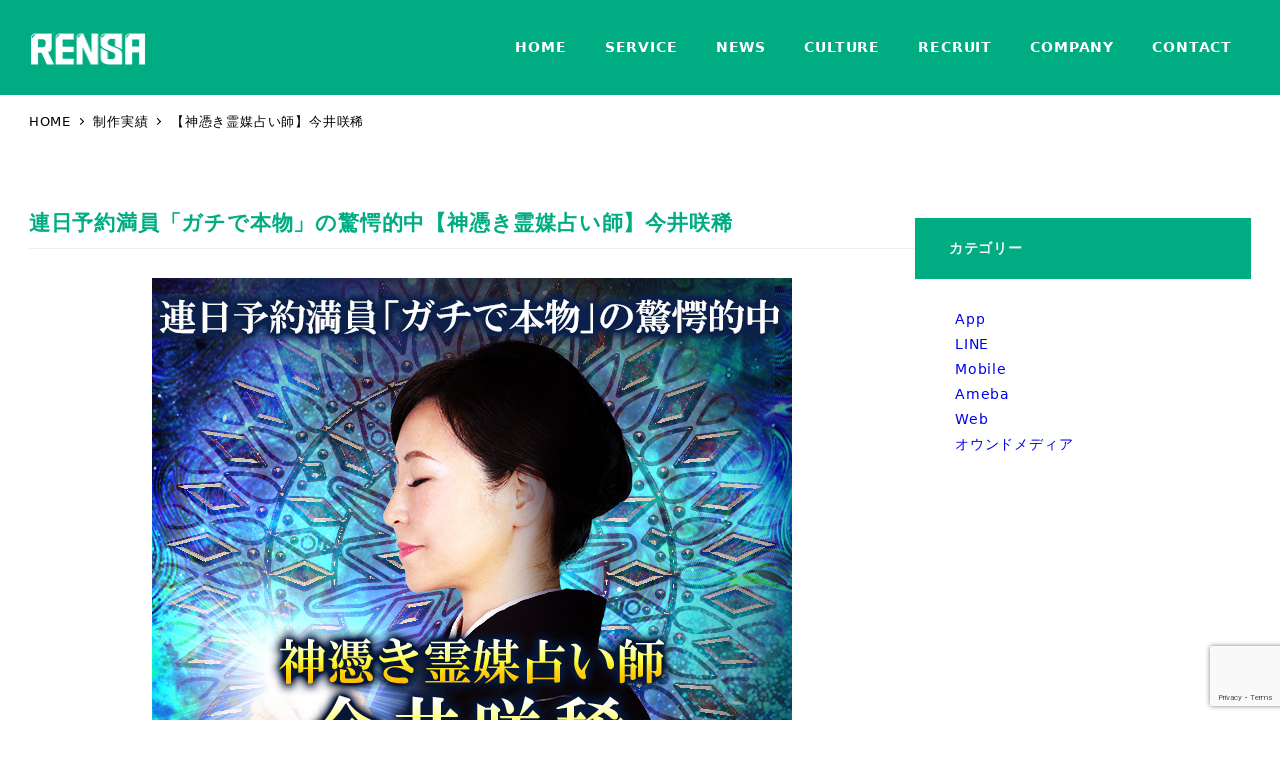

--- FILE ---
content_type: text/html; charset=UTF-8
request_url: https://rensa.co.jp/archives/work/%E3%80%90%E7%A5%9E%E6%86%91%E3%81%8D%E9%9C%8A%E5%AA%92%E5%8D%A0%E3%81%84%E5%B8%AB%E3%80%91%E4%BB%8A%E4%BA%95%E5%92%B2%E7%A8%80
body_size: 95872
content:
<!DOCTYPE html>
<html dir="ltr" lang="ja" prefix="og: https://ogp.me/ns#" data-sticky-footer="true" data-scrolled="false">

<head>
			<meta charset="UTF-8">
		<meta name="viewport" content="width=device-width, initial-scale=1, minimum-scale=1, viewport-fit=cover">
		<title>【神憑き霊媒占い師】今井咲稀 - 株式会社レンサ</title>

		<!-- All in One SEO 4.5.1.1 - aioseo.com -->
		<meta name="description" content="連日予約満員「ガチで本物」の驚愕的中【神憑き霊媒占い師】今井咲稀 幼少の頃から、霊感の強かった知人に『この子は" />
		<meta name="robots" content="max-image-preview:large" />
		<link rel="canonical" href="https://rensa.co.jp/archives/work/%e3%80%90%e7%a5%9e%e6%86%91%e3%81%8d%e9%9c%8a%e5%aa%92%e5%8d%a0%e3%81%84%e5%b8%ab%e3%80%91%e4%bb%8a%e4%ba%95%e5%92%b2%e7%a8%80" />
		<meta name="generator" content="All in One SEO (AIOSEO) 4.5.1.1" />
		<meta property="og:locale" content="ja_JP" />
		<meta property="og:site_name" content="株式会社レンサ - Rensa.co.ltd" />
		<meta property="og:type" content="article" />
		<meta property="og:title" content="【神憑き霊媒占い師】今井咲稀 - 株式会社レンサ" />
		<meta property="og:description" content="連日予約満員「ガチで本物」の驚愕的中【神憑き霊媒占い師】今井咲稀 幼少の頃から、霊感の強かった知人に『この子は" />
		<meta property="og:url" content="https://rensa.co.jp/archives/work/%e3%80%90%e7%a5%9e%e6%86%91%e3%81%8d%e9%9c%8a%e5%aa%92%e5%8d%a0%e3%81%84%e5%b8%ab%e3%80%91%e4%bb%8a%e4%ba%95%e5%92%b2%e7%a8%80" />
		<meta property="og:image" content="https://rensa.co.jp/wp-content/uploads/2018/10/r-logo.png" />
		<meta property="og:image:secure_url" content="https://rensa.co.jp/wp-content/uploads/2018/10/r-logo.png" />
		<meta property="og:image:width" content="237" />
		<meta property="og:image:height" content="64" />
		<meta property="article:published_time" content="2023-02-08T08:29:00+00:00" />
		<meta property="article:modified_time" content="2023-05-10T08:30:21+00:00" />
		<meta name="twitter:card" content="summary_large_image" />
		<meta name="twitter:title" content="【神憑き霊媒占い師】今井咲稀 - 株式会社レンサ" />
		<meta name="twitter:description" content="連日予約満員「ガチで本物」の驚愕的中【神憑き霊媒占い師】今井咲稀 幼少の頃から、霊感の強かった知人に『この子は" />
		<meta name="twitter:image" content="https://rensa.co.jp/wp-content/uploads/2018/10/r-logo.png" />
		<script type="application/ld+json" class="aioseo-schema">
			{"@context":"https:\/\/schema.org","@graph":[{"@type":"BreadcrumbList","@id":"https:\/\/rensa.co.jp\/archives\/work\/%e3%80%90%e7%a5%9e%e6%86%91%e3%81%8d%e9%9c%8a%e5%aa%92%e5%8d%a0%e3%81%84%e5%b8%ab%e3%80%91%e4%bb%8a%e4%ba%95%e5%92%b2%e7%a8%80#breadcrumblist","itemListElement":[{"@type":"ListItem","@id":"https:\/\/rensa.co.jp\/#listItem","position":1,"name":"Home","item":"https:\/\/rensa.co.jp\/","nextItem":"https:\/\/rensa.co.jp\/archives\/work\/%e3%80%90%e7%a5%9e%e6%86%91%e3%81%8d%e9%9c%8a%e5%aa%92%e5%8d%a0%e3%81%84%e5%b8%ab%e3%80%91%e4%bb%8a%e4%ba%95%e5%92%b2%e7%a8%80#listItem"},{"@type":"ListItem","@id":"https:\/\/rensa.co.jp\/archives\/work\/%e3%80%90%e7%a5%9e%e6%86%91%e3%81%8d%e9%9c%8a%e5%aa%92%e5%8d%a0%e3%81%84%e5%b8%ab%e3%80%91%e4%bb%8a%e4%ba%95%e5%92%b2%e7%a8%80#listItem","position":2,"name":"\u3010\u795e\u6191\u304d\u970a\u5a92\u5360\u3044\u5e2b\u3011\u4eca\u4e95\u54b2\u7a00","previousItem":"https:\/\/rensa.co.jp\/#listItem"}]},{"@type":"Organization","@id":"https:\/\/rensa.co.jp\/#organization","name":"\u682a\u5f0f\u4f1a\u793e\u30ec\u30f3\u30b5","url":"https:\/\/rensa.co.jp\/","logo":{"@type":"ImageObject","url":"https:\/\/rensa.co.jp\/wp-content\/uploads\/2018\/10\/r-logo.png","@id":"https:\/\/rensa.co.jp\/archives\/work\/%e3%80%90%e7%a5%9e%e6%86%91%e3%81%8d%e9%9c%8a%e5%aa%92%e5%8d%a0%e3%81%84%e5%b8%ab%e3%80%91%e4%bb%8a%e4%ba%95%e5%92%b2%e7%a8%80\/#organizationLogo","width":237,"height":64,"caption":"\u682a\u5f0f\u4f1a\u793e\u30ec\u30f3\u30b5 rensa"},"image":{"@id":"https:\/\/rensa.co.jp\/#organizationLogo"}},{"@type":"Person","@id":"https:\/\/rensa.co.jp\/archives\/author\/rensa-test#author","url":"https:\/\/rensa.co.jp\/archives\/author\/rensa-test","name":"rensa"},{"@type":"WebPage","@id":"https:\/\/rensa.co.jp\/archives\/work\/%e3%80%90%e7%a5%9e%e6%86%91%e3%81%8d%e9%9c%8a%e5%aa%92%e5%8d%a0%e3%81%84%e5%b8%ab%e3%80%91%e4%bb%8a%e4%ba%95%e5%92%b2%e7%a8%80#webpage","url":"https:\/\/rensa.co.jp\/archives\/work\/%e3%80%90%e7%a5%9e%e6%86%91%e3%81%8d%e9%9c%8a%e5%aa%92%e5%8d%a0%e3%81%84%e5%b8%ab%e3%80%91%e4%bb%8a%e4%ba%95%e5%92%b2%e7%a8%80","name":"\u3010\u795e\u6191\u304d\u970a\u5a92\u5360\u3044\u5e2b\u3011\u4eca\u4e95\u54b2\u7a00 - \u682a\u5f0f\u4f1a\u793e\u30ec\u30f3\u30b5","description":"\u9023\u65e5\u4e88\u7d04\u6e80\u54e1\u300c\u30ac\u30c1\u3067\u672c\u7269\u300d\u306e\u9a5a\u6115\u7684\u4e2d\u3010\u795e\u6191\u304d\u970a\u5a92\u5360\u3044\u5e2b\u3011\u4eca\u4e95\u54b2\u7a00 \u5e7c\u5c11\u306e\u9803\u304b\u3089\u3001\u970a\u611f\u306e\u5f37\u304b\u3063\u305f\u77e5\u4eba\u306b\u300e\u3053\u306e\u5b50\u306f","inLanguage":"ja","isPartOf":{"@id":"https:\/\/rensa.co.jp\/#website"},"breadcrumb":{"@id":"https:\/\/rensa.co.jp\/archives\/work\/%e3%80%90%e7%a5%9e%e6%86%91%e3%81%8d%e9%9c%8a%e5%aa%92%e5%8d%a0%e3%81%84%e5%b8%ab%e3%80%91%e4%bb%8a%e4%ba%95%e5%92%b2%e7%a8%80#breadcrumblist"},"author":{"@id":"https:\/\/rensa.co.jp\/archives\/author\/rensa-test#author"},"creator":{"@id":"https:\/\/rensa.co.jp\/archives\/author\/rensa-test#author"},"image":{"@type":"ImageObject","url":"https:\/\/rensa.co.jp\/wp-content\/uploads\/2023\/05\/images_640_500-2.jpg","@id":"https:\/\/rensa.co.jp\/archives\/work\/%e3%80%90%e7%a5%9e%e6%86%91%e3%81%8d%e9%9c%8a%e5%aa%92%e5%8d%a0%e3%81%84%e5%b8%ab%e3%80%91%e4%bb%8a%e4%ba%95%e5%92%b2%e7%a8%80\/#mainImage","width":640,"height":500},"primaryImageOfPage":{"@id":"https:\/\/rensa.co.jp\/archives\/work\/%e3%80%90%e7%a5%9e%e6%86%91%e3%81%8d%e9%9c%8a%e5%aa%92%e5%8d%a0%e3%81%84%e5%b8%ab%e3%80%91%e4%bb%8a%e4%ba%95%e5%92%b2%e7%a8%80#mainImage"},"datePublished":"2023-02-08T08:29:00+09:00","dateModified":"2023-05-10T08:30:21+09:00"},{"@type":"WebSite","@id":"https:\/\/rensa.co.jp\/#website","url":"https:\/\/rensa.co.jp\/","name":"\u682a\u5f0f\u4f1a\u793e\u30ec\u30f3\u30b5","description":"Rensa.co.ltd","inLanguage":"ja","publisher":{"@id":"https:\/\/rensa.co.jp\/#organization"}}]}
		</script>
		<!-- All in One SEO -->

		<meta property="og:title" content="【神憑き霊媒占い師】今井咲稀">
		<meta property="og:type" content="article">
		<meta property="og:url" content="https://rensa.co.jp/archives/work/%e3%80%90%e7%a5%9e%e6%86%91%e3%81%8d%e9%9c%8a%e5%aa%92%e5%8d%a0%e3%81%84%e5%b8%ab%e3%80%91%e4%bb%8a%e4%ba%95%e5%92%b2%e7%a8%80">
		<meta property="og:image" content="https://rensa.co.jp/wp-content/uploads/2023/05/images_640_500-2.jpg">
		<meta property="og:site_name" content="株式会社レンサ">
		<meta property="og:description" content="連日予約満員「ガチで本物」の驚愕的中【神憑き霊媒占い師】今井咲稀 幼少の頃から、霊感の強かった知人に『この子は&hellip;">
		<meta property="og:locale" content="ja_JP">
				<link rel='dns-prefetch' href='//webfonts.xserver.jp' />
<link rel='dns-prefetch' href='//www.google.com' />
<link rel="alternate" type="application/rss+xml" title="株式会社レンサ &raquo; フィード" href="https://rensa.co.jp/feed" />
<link rel="alternate" type="application/rss+xml" title="株式会社レンサ &raquo; コメントフィード" href="https://rensa.co.jp/comments/feed" />
		<link rel="profile" href="http://gmpg.org/xfn/11">
												<link rel='stylesheet' id='slick-carousel-css' href='https://rensa.co.jp/wp-content/themes/snow-monkey/vendor/inc2734/wp-awesome-widgets/src/assets/packages/slick-carousel/slick/slick.css?ver=1678107344' type='text/css' media='all' />
<link rel='stylesheet' id='slick-carousel-theme-css' href='https://rensa.co.jp/wp-content/themes/snow-monkey/vendor/inc2734/wp-awesome-widgets/src/assets/packages/slick-carousel/slick/slick-theme.css?ver=1678107344' type='text/css' media='all' />
<link rel='stylesheet' id='wp-awesome-widgets-css' href='https://rensa.co.jp/wp-content/themes/snow-monkey/vendor/inc2734/wp-awesome-widgets/src/assets/css/app.css?ver=1678107344' type='text/css' media='all' />
<link rel='stylesheet' id='wp-like-me-box-css' href='https://rensa.co.jp/wp-content/themes/snow-monkey/vendor/inc2734/wp-like-me-box/src/assets/css/wp-like-me-box.css?ver=1678107344' type='text/css' media='all' />
<link rel='stylesheet' id='wp-share-buttons-css' href='https://rensa.co.jp/wp-content/themes/snow-monkey/vendor/inc2734/wp-share-buttons/src/assets/css/wp-share-buttons.css?ver=1678107344' type='text/css' media='all' />
<link rel='stylesheet' id='wp-oembed-blog-card-css' href='https://rensa.co.jp/wp-content/themes/snow-monkey/vendor/inc2734/wp-oembed-blog-card/src/assets/css/app.css?ver=1678107344' type='text/css' media='all' />
<link rel='stylesheet' id='wp-pure-css-gallery-css' href='https://rensa.co.jp/wp-content/themes/snow-monkey/vendor/inc2734/wp-pure-css-gallery/src/assets/css/wp-pure-css-gallery.css?ver=1678107344' type='text/css' media='all' />
<link rel='stylesheet' id='wp-block-library-css' href='https://rensa.co.jp/wp-includes/css/dist/block-library/style.min.css?ver=6.2' type='text/css' media='all' />
<link rel='stylesheet' id='snow-monkey-blocks/faq-css' href='https://rensa.co.jp/wp-content/plugins/snow-monkey-blocks/dist/blocks/faq/style.css?ver=1738311564' type='text/css' media='all' />
<link rel='stylesheet' id='snow-monkey-blocks/countdown-css' href='https://rensa.co.jp/wp-content/plugins/snow-monkey-blocks/dist/blocks/countdown/style.css?ver=1738311564' type='text/css' media='all' />
<link rel='stylesheet' id='snow-monkey-blocks/price-menu-css' href='https://rensa.co.jp/wp-content/plugins/snow-monkey-blocks/dist/blocks/price-menu/style.css?ver=1738311564' type='text/css' media='all' />
<link rel='stylesheet' id='spider-css' href='https://rensa.co.jp/wp-content/plugins/snow-monkey-blocks/dist/packages/spider/dist/css/spider.css?ver=1738311564' type='text/css' media='all' />
<link rel='stylesheet' id='snow-monkey-blocks/spider-slider-css' href='https://rensa.co.jp/wp-content/plugins/snow-monkey-blocks/dist/blocks/spider-slider/style.css?ver=1738311564' type='text/css' media='all' />
<link rel='stylesheet' id='snow-monkey-blocks/spider-contents-slider-css' href='https://rensa.co.jp/wp-content/plugins/snow-monkey-blocks/dist/blocks/spider-contents-slider/style.css?ver=1738311564' type='text/css' media='all' />
<link rel='stylesheet' id='snow-monkey-blocks/btn-css' href='https://rensa.co.jp/wp-content/plugins/snow-monkey-blocks/dist/blocks/btn/style.css?ver=1738311564' type='text/css' media='all' />
<link rel='stylesheet' id='snow-monkey-blocks/pricing-table-css' href='https://rensa.co.jp/wp-content/plugins/snow-monkey-blocks/dist/blocks/pricing-table/style.css?ver=1738311564' type='text/css' media='all' />
<link rel='stylesheet' id='snow-monkey-blocks/items-css' href='https://rensa.co.jp/wp-content/plugins/snow-monkey-blocks/dist/blocks/items/style.css?ver=1738311564' type='text/css' media='all' />
<link rel='stylesheet' id='snow-monkey-blocks/information-css' href='https://rensa.co.jp/wp-content/plugins/snow-monkey-blocks/dist/blocks/information/style.css?ver=1738311564' type='text/css' media='all' />
<link rel='stylesheet' id='snow-monkey-blocks/spider-pickup-slider-css' href='https://rensa.co.jp/wp-content/plugins/snow-monkey-blocks/dist/blocks/spider-pickup-slider/style.css?ver=1738311564' type='text/css' media='all' />
<link rel='stylesheet' id='snow-monkey-blocks/section-css' href='https://rensa.co.jp/wp-content/plugins/snow-monkey-blocks/dist/blocks/section/style.css?ver=1738311564' type='text/css' media='all' />
<link rel='stylesheet' id='snow-monkey-blocks/section-with-bgimage-css' href='https://rensa.co.jp/wp-content/plugins/snow-monkey-blocks/dist/blocks/section-with-bgimage/style.css?ver=1738311564' type='text/css' media='all' />
<link rel='stylesheet' id='snow-monkey-blocks/section-with-bgvideo-css' href='https://rensa.co.jp/wp-content/plugins/snow-monkey-blocks/dist/blocks/section-with-bgvideo/style.css?ver=1738311564' type='text/css' media='all' />
<link rel='stylesheet' id='snow-monkey-blocks/panels-css' href='https://rensa.co.jp/wp-content/plugins/snow-monkey-blocks/dist/blocks/panels/style.css?ver=1738311564' type='text/css' media='all' />
<link rel='stylesheet' id='snow-monkey-blocks/section-side-heading-css' href='https://rensa.co.jp/wp-content/plugins/snow-monkey-blocks/dist/blocks/section-side-heading/style.css?ver=1738311564' type='text/css' media='all' />
<link rel='stylesheet' id='snow-monkey-blocks/directory-structure-css' href='https://rensa.co.jp/wp-content/plugins/snow-monkey-blocks/dist/blocks/directory-structure/style.css?ver=1738311564' type='text/css' media='all' />
<link rel='stylesheet' id='snow-monkey-blocks/categories-list-css' href='https://rensa.co.jp/wp-content/plugins/snow-monkey-blocks/dist/blocks/categories-list/style.css?ver=1738311564' type='text/css' media='all' />
<link rel='stylesheet' id='snow-monkey-blocks/section-break-the-grid-css' href='https://rensa.co.jp/wp-content/plugins/snow-monkey-blocks/dist/blocks/section-break-the-grid/style.css?ver=1738311564' type='text/css' media='all' />
<link rel='stylesheet' id='snow-monkey-blocks/rating-box-css' href='https://rensa.co.jp/wp-content/plugins/snow-monkey-blocks/dist/blocks/rating-box/style.css?ver=1738311564' type='text/css' media='all' />
<link rel='stylesheet' id='snow-monkey-blocks/taxonomy-terms-css' href='https://rensa.co.jp/wp-content/plugins/snow-monkey-blocks/dist/blocks/taxonomy-terms/style.css?ver=1738311564' type='text/css' media='all' />
<link rel='stylesheet' id='snow-monkey-blocks/step-css' href='https://rensa.co.jp/wp-content/plugins/snow-monkey-blocks/dist/blocks/step/style.css?ver=1738311564' type='text/css' media='all' />
<link rel='stylesheet' id='snow-monkey-blocks/accordion-css' href='https://rensa.co.jp/wp-content/plugins/snow-monkey-blocks/dist/blocks/accordion/style.css?ver=1738311564' type='text/css' media='all' />
<link rel='stylesheet' id='snow-monkey-blocks/list-css' href='https://rensa.co.jp/wp-content/plugins/snow-monkey-blocks/dist/blocks/list/style.css?ver=1738311564' type='text/css' media='all' />
<link rel='stylesheet' id='snow-monkey-blocks/evaluation-star-css' href='https://rensa.co.jp/wp-content/plugins/snow-monkey-blocks/dist/blocks/evaluation-star/style.css?ver=1738311564' type='text/css' media='all' />
<link rel='stylesheet' id='snow-monkey-blocks/buttons-css' href='https://rensa.co.jp/wp-content/plugins/snow-monkey-blocks/dist/blocks/buttons/style.css?ver=1738311564' type='text/css' media='all' />
<link rel='stylesheet' id='snow-monkey-blocks/balloon-css' href='https://rensa.co.jp/wp-content/plugins/snow-monkey-blocks/dist/blocks/balloon/style.css?ver=1738311564' type='text/css' media='all' />
<link rel='stylesheet' id='snow-monkey-blocks/container-css' href='https://rensa.co.jp/wp-content/plugins/snow-monkey-blocks/dist/blocks/container/style.css?ver=1738311564' type='text/css' media='all' />
<link rel='stylesheet' id='snow-monkey-blocks/box-css' href='https://rensa.co.jp/wp-content/plugins/snow-monkey-blocks/dist/blocks/box/style.css?ver=1738311564' type='text/css' media='all' />
<link rel='stylesheet' id='snow-monkey-blocks/btn-box-css' href='https://rensa.co.jp/wp-content/plugins/snow-monkey-blocks/dist/blocks/btn-box/style.css?ver=1738311564' type='text/css' media='all' />
<link rel='stylesheet' id='snow-monkey-blocks/media-text-css' href='https://rensa.co.jp/wp-content/plugins/snow-monkey-blocks/dist/blocks/media-text/style.css?ver=1738311564' type='text/css' media='all' />
<link rel='stylesheet' id='snow-monkey-blocks/thumbnail-gallery-css' href='https://rensa.co.jp/wp-content/plugins/snow-monkey-blocks/dist/blocks/thumbnail-gallery/style.css?ver=1738311564' type='text/css' media='all' />
<link rel='stylesheet' id='snow-monkey-blocks/testimonial-css' href='https://rensa.co.jp/wp-content/plugins/snow-monkey-blocks/dist/blocks/testimonial/style.css?ver=1738311564' type='text/css' media='all' />
<link rel='stylesheet' id='snow-monkey-blocks/slider-css' href='https://rensa.co.jp/wp-content/plugins/snow-monkey-blocks/dist/blocks/slider/style.css?ver=1738311564' type='text/css' media='all' />
<link rel='stylesheet' id='snow-monkey-blocks/alert-css' href='https://rensa.co.jp/wp-content/plugins/snow-monkey-blocks/dist/blocks/alert/style.css?ver=1738311564' type='text/css' media='all' />
<link rel='stylesheet' id='snow-monkey-blocks/tabs-css' href='https://rensa.co.jp/wp-content/plugins/snow-monkey-blocks/dist/blocks/tabs/style.css?ver=1738311564' type='text/css' media='all' />
<link rel='stylesheet' id='snow-monkey-blocks-css' href='https://rensa.co.jp/wp-content/plugins/snow-monkey-blocks/dist/css/blocks.css?ver=1738311564' type='text/css' media='all' />
<link rel='stylesheet' id='snow-monkey-snow-monkey-blocks-app-css' href='https://rensa.co.jp/wp-content/themes/snow-monkey/assets/css/dependency/snow-monkey-blocks/app.css?ver=1678107344' type='text/css' media='all' />
<link rel='stylesheet' id='snow-monkey-snow-monkey-blocks-theme-css' href='https://rensa.co.jp/wp-content/themes/snow-monkey/assets/css/dependency/snow-monkey-blocks/app-theme.css?ver=1678107344' type='text/css' media='all' />
<style id='global-styles-inline-css' type='text/css'>
body{--wp--preset--color--black: #000000;--wp--preset--color--cyan-bluish-gray: #abb8c3;--wp--preset--color--white: #ffffff;--wp--preset--color--pale-pink: #f78da7;--wp--preset--color--vivid-red: #cf2e2e;--wp--preset--color--luminous-vivid-orange: #ff6900;--wp--preset--color--luminous-vivid-amber: #fcb900;--wp--preset--color--light-green-cyan: #7bdcb5;--wp--preset--color--vivid-green-cyan: #00d084;--wp--preset--color--pale-cyan-blue: #8ed1fc;--wp--preset--color--vivid-cyan-blue: #0693e3;--wp--preset--color--vivid-purple: #9b51e0;--wp--preset--color--sm-accent: var(--accent-color);--wp--preset--color--sm-sub-accent: var(--sub-accent-color);--wp--preset--color--sm-text: var(--_color-text);--wp--preset--color--sm-text-alt: var(--_color-white);--wp--preset--color--sm-lightest-gray: var(--_lightest-color-gray);--wp--preset--color--sm-lighter-gray: var(--_lighter-color-gray);--wp--preset--color--sm-light-gray: var(--_light-color-gray);--wp--preset--color--sm-gray: var(--_color-gray);--wp--preset--color--sm-dark-gray: var(--_dark-color-gray);--wp--preset--color--sm-darker-gray: var(--_darker-color-gray);--wp--preset--color--sm-darkest-gray: var(--_darkest-color-gray);--wp--preset--gradient--vivid-cyan-blue-to-vivid-purple: linear-gradient(135deg,rgba(6,147,227,1) 0%,rgb(155,81,224) 100%);--wp--preset--gradient--light-green-cyan-to-vivid-green-cyan: linear-gradient(135deg,rgb(122,220,180) 0%,rgb(0,208,130) 100%);--wp--preset--gradient--luminous-vivid-amber-to-luminous-vivid-orange: linear-gradient(135deg,rgba(252,185,0,1) 0%,rgba(255,105,0,1) 100%);--wp--preset--gradient--luminous-vivid-orange-to-vivid-red: linear-gradient(135deg,rgba(255,105,0,1) 0%,rgb(207,46,46) 100%);--wp--preset--gradient--very-light-gray-to-cyan-bluish-gray: linear-gradient(135deg,rgb(238,238,238) 0%,rgb(169,184,195) 100%);--wp--preset--gradient--cool-to-warm-spectrum: linear-gradient(135deg,rgb(74,234,220) 0%,rgb(151,120,209) 20%,rgb(207,42,186) 40%,rgb(238,44,130) 60%,rgb(251,105,98) 80%,rgb(254,248,76) 100%);--wp--preset--gradient--blush-light-purple: linear-gradient(135deg,rgb(255,206,236) 0%,rgb(152,150,240) 100%);--wp--preset--gradient--blush-bordeaux: linear-gradient(135deg,rgb(254,205,165) 0%,rgb(254,45,45) 50%,rgb(107,0,62) 100%);--wp--preset--gradient--luminous-dusk: linear-gradient(135deg,rgb(255,203,112) 0%,rgb(199,81,192) 50%,rgb(65,88,208) 100%);--wp--preset--gradient--pale-ocean: linear-gradient(135deg,rgb(255,245,203) 0%,rgb(182,227,212) 50%,rgb(51,167,181) 100%);--wp--preset--gradient--electric-grass: linear-gradient(135deg,rgb(202,248,128) 0%,rgb(113,206,126) 100%);--wp--preset--gradient--midnight: linear-gradient(135deg,rgb(2,3,129) 0%,rgb(40,116,252) 100%);--wp--preset--duotone--dark-grayscale: url('#wp-duotone-dark-grayscale');--wp--preset--duotone--grayscale: url('#wp-duotone-grayscale');--wp--preset--duotone--purple-yellow: url('#wp-duotone-purple-yellow');--wp--preset--duotone--blue-red: url('#wp-duotone-blue-red');--wp--preset--duotone--midnight: url('#wp-duotone-midnight');--wp--preset--duotone--magenta-yellow: url('#wp-duotone-magenta-yellow');--wp--preset--duotone--purple-green: url('#wp-duotone-purple-green');--wp--preset--duotone--blue-orange: url('#wp-duotone-blue-orange');--wp--preset--font-size--small: 13px;--wp--preset--font-size--medium: 20px;--wp--preset--font-size--large: 36px;--wp--preset--font-size--x-large: 42px;--wp--preset--font-size--sm-xs: 0.8rem;--wp--preset--font-size--sm-s: 0.88rem;--wp--preset--font-size--sm-m: 1rem;--wp--preset--font-size--sm-l: 1.14rem;--wp--preset--font-size--sm-xl: 1.33rem;--wp--preset--font-size--sm-2-xl: 1.6rem;--wp--preset--font-size--sm-3-xl: 2rem;--wp--preset--font-size--sm-4-xl: 2.66rem;--wp--preset--font-size--sm-5-xl: 4rem;--wp--preset--font-size--sm-6-xl: 8rem;--wp--preset--spacing--20: var(--_s-2);--wp--preset--spacing--30: var(--_s-1);--wp--preset--spacing--40: var(--_s1);--wp--preset--spacing--50: var(--_s2);--wp--preset--spacing--60: var(--_s3);--wp--preset--spacing--70: var(--_s4);--wp--preset--spacing--80: var(--_s5);--wp--preset--shadow--natural: 6px 6px 9px rgba(0, 0, 0, 0.2);--wp--preset--shadow--deep: 12px 12px 50px rgba(0, 0, 0, 0.4);--wp--preset--shadow--sharp: 6px 6px 0px rgba(0, 0, 0, 0.2);--wp--preset--shadow--outlined: 6px 6px 0px -3px rgba(255, 255, 255, 1), 6px 6px rgba(0, 0, 0, 1);--wp--preset--shadow--crisp: 6px 6px 0px rgba(0, 0, 0, 1);--wp--custom--slim-width: 46rem;--wp--custom--content-max-width: var(--_global--container-max-width);--wp--custom--content-width: var(--wp--custom--content-max-width);--wp--custom--content-wide-width: calc(var(--wp--custom--content-width) + 240px);--wp--custom--has-sidebar-main-basis: var(--wp--custom--slim-width);--wp--custom--has-sidebar-sidebar-basis: 336px;}body { margin: 0;--wp--style--global--content-size: var(--wp--custom--content-width);--wp--style--global--wide-size: var(--wp--custom--content-wide-width); }.wp-site-blocks > .alignleft { float: left; margin-right: 2em; }.wp-site-blocks > .alignright { float: right; margin-left: 2em; }.wp-site-blocks > .aligncenter { justify-content: center; margin-left: auto; margin-right: auto; }.wp-site-blocks > * { margin-block-start: 0; margin-block-end: 0; }.wp-site-blocks > * + * { margin-block-start: var(--wp--style--block-gap, var(--_margin1)); }body { --wp--style--block-gap: var(--wp--style--block-gap, var(--_margin1)); }body .is-layout-flow > *{margin-block-start: 0;margin-block-end: 0;}body .is-layout-flow > * + *{margin-block-start: var(--wp--style--block-gap, var(--_margin1));margin-block-end: 0;}body .is-layout-constrained > *{margin-block-start: 0;margin-block-end: 0;}body .is-layout-constrained > * + *{margin-block-start: var(--wp--style--block-gap, var(--_margin1));margin-block-end: 0;}body .is-layout-flex{gap: var(--wp--style--block-gap, var(--_margin1));}body .is-layout-flow > .alignleft{float: left;margin-inline-start: 0;margin-inline-end: 2em;}body .is-layout-flow > .alignright{float: right;margin-inline-start: 2em;margin-inline-end: 0;}body .is-layout-flow > .aligncenter{margin-left: auto !important;margin-right: auto !important;}body .is-layout-constrained > .alignleft{float: left;margin-inline-start: 0;margin-inline-end: 2em;}body .is-layout-constrained > .alignright{float: right;margin-inline-start: 2em;margin-inline-end: 0;}body .is-layout-constrained > .aligncenter{margin-left: auto !important;margin-right: auto !important;}body .is-layout-constrained > :where(:not(.alignleft):not(.alignright):not(.alignfull)){max-width: var(--wp--style--global--content-size);margin-left: auto !important;margin-right: auto !important;}body .is-layout-constrained > .alignwide{max-width: var(--wp--style--global--wide-size);}body .is-layout-flex{display: flex;}body .is-layout-flex{flex-wrap: wrap;align-items: center;}body .is-layout-flex > *{margin: 0;}body{padding-top: 0px;padding-right: 0px;padding-bottom: 0px;padding-left: 0px;}a:where(:not(.wp-element-button)){color: var(--wp--preset--color--sm-accent);text-decoration: underline;}.wp-element-button, .wp-block-button__link{background-color: var(--wp--preset--color--sm-accent);border-radius: var(--_global--border-radius);border-width: 0;color: var(--wp--preset--color--sm-text-alt);font-family: inherit;font-size: inherit;line-height: inherit;padding-top: calc(var(--_padding-1) * .5);padding-right: var(--_padding-1);padding-bottom: calc(var(--_padding-1) * .5);padding-left: var(--_padding-1);text-decoration: none;}.has-black-color{color: var(--wp--preset--color--black) !important;}.has-cyan-bluish-gray-color{color: var(--wp--preset--color--cyan-bluish-gray) !important;}.has-white-color{color: var(--wp--preset--color--white) !important;}.has-pale-pink-color{color: var(--wp--preset--color--pale-pink) !important;}.has-vivid-red-color{color: var(--wp--preset--color--vivid-red) !important;}.has-luminous-vivid-orange-color{color: var(--wp--preset--color--luminous-vivid-orange) !important;}.has-luminous-vivid-amber-color{color: var(--wp--preset--color--luminous-vivid-amber) !important;}.has-light-green-cyan-color{color: var(--wp--preset--color--light-green-cyan) !important;}.has-vivid-green-cyan-color{color: var(--wp--preset--color--vivid-green-cyan) !important;}.has-pale-cyan-blue-color{color: var(--wp--preset--color--pale-cyan-blue) !important;}.has-vivid-cyan-blue-color{color: var(--wp--preset--color--vivid-cyan-blue) !important;}.has-vivid-purple-color{color: var(--wp--preset--color--vivid-purple) !important;}.has-sm-accent-color{color: var(--wp--preset--color--sm-accent) !important;}.has-sm-sub-accent-color{color: var(--wp--preset--color--sm-sub-accent) !important;}.has-sm-text-color{color: var(--wp--preset--color--sm-text) !important;}.has-sm-text-alt-color{color: var(--wp--preset--color--sm-text-alt) !important;}.has-sm-lightest-gray-color{color: var(--wp--preset--color--sm-lightest-gray) !important;}.has-sm-lighter-gray-color{color: var(--wp--preset--color--sm-lighter-gray) !important;}.has-sm-light-gray-color{color: var(--wp--preset--color--sm-light-gray) !important;}.has-sm-gray-color{color: var(--wp--preset--color--sm-gray) !important;}.has-sm-dark-gray-color{color: var(--wp--preset--color--sm-dark-gray) !important;}.has-sm-darker-gray-color{color: var(--wp--preset--color--sm-darker-gray) !important;}.has-sm-darkest-gray-color{color: var(--wp--preset--color--sm-darkest-gray) !important;}.has-black-background-color{background-color: var(--wp--preset--color--black) !important;}.has-cyan-bluish-gray-background-color{background-color: var(--wp--preset--color--cyan-bluish-gray) !important;}.has-white-background-color{background-color: var(--wp--preset--color--white) !important;}.has-pale-pink-background-color{background-color: var(--wp--preset--color--pale-pink) !important;}.has-vivid-red-background-color{background-color: var(--wp--preset--color--vivid-red) !important;}.has-luminous-vivid-orange-background-color{background-color: var(--wp--preset--color--luminous-vivid-orange) !important;}.has-luminous-vivid-amber-background-color{background-color: var(--wp--preset--color--luminous-vivid-amber) !important;}.has-light-green-cyan-background-color{background-color: var(--wp--preset--color--light-green-cyan) !important;}.has-vivid-green-cyan-background-color{background-color: var(--wp--preset--color--vivid-green-cyan) !important;}.has-pale-cyan-blue-background-color{background-color: var(--wp--preset--color--pale-cyan-blue) !important;}.has-vivid-cyan-blue-background-color{background-color: var(--wp--preset--color--vivid-cyan-blue) !important;}.has-vivid-purple-background-color{background-color: var(--wp--preset--color--vivid-purple) !important;}.has-sm-accent-background-color{background-color: var(--wp--preset--color--sm-accent) !important;}.has-sm-sub-accent-background-color{background-color: var(--wp--preset--color--sm-sub-accent) !important;}.has-sm-text-background-color{background-color: var(--wp--preset--color--sm-text) !important;}.has-sm-text-alt-background-color{background-color: var(--wp--preset--color--sm-text-alt) !important;}.has-sm-lightest-gray-background-color{background-color: var(--wp--preset--color--sm-lightest-gray) !important;}.has-sm-lighter-gray-background-color{background-color: var(--wp--preset--color--sm-lighter-gray) !important;}.has-sm-light-gray-background-color{background-color: var(--wp--preset--color--sm-light-gray) !important;}.has-sm-gray-background-color{background-color: var(--wp--preset--color--sm-gray) !important;}.has-sm-dark-gray-background-color{background-color: var(--wp--preset--color--sm-dark-gray) !important;}.has-sm-darker-gray-background-color{background-color: var(--wp--preset--color--sm-darker-gray) !important;}.has-sm-darkest-gray-background-color{background-color: var(--wp--preset--color--sm-darkest-gray) !important;}.has-black-border-color{border-color: var(--wp--preset--color--black) !important;}.has-cyan-bluish-gray-border-color{border-color: var(--wp--preset--color--cyan-bluish-gray) !important;}.has-white-border-color{border-color: var(--wp--preset--color--white) !important;}.has-pale-pink-border-color{border-color: var(--wp--preset--color--pale-pink) !important;}.has-vivid-red-border-color{border-color: var(--wp--preset--color--vivid-red) !important;}.has-luminous-vivid-orange-border-color{border-color: var(--wp--preset--color--luminous-vivid-orange) !important;}.has-luminous-vivid-amber-border-color{border-color: var(--wp--preset--color--luminous-vivid-amber) !important;}.has-light-green-cyan-border-color{border-color: var(--wp--preset--color--light-green-cyan) !important;}.has-vivid-green-cyan-border-color{border-color: var(--wp--preset--color--vivid-green-cyan) !important;}.has-pale-cyan-blue-border-color{border-color: var(--wp--preset--color--pale-cyan-blue) !important;}.has-vivid-cyan-blue-border-color{border-color: var(--wp--preset--color--vivid-cyan-blue) !important;}.has-vivid-purple-border-color{border-color: var(--wp--preset--color--vivid-purple) !important;}.has-sm-accent-border-color{border-color: var(--wp--preset--color--sm-accent) !important;}.has-sm-sub-accent-border-color{border-color: var(--wp--preset--color--sm-sub-accent) !important;}.has-sm-text-border-color{border-color: var(--wp--preset--color--sm-text) !important;}.has-sm-text-alt-border-color{border-color: var(--wp--preset--color--sm-text-alt) !important;}.has-sm-lightest-gray-border-color{border-color: var(--wp--preset--color--sm-lightest-gray) !important;}.has-sm-lighter-gray-border-color{border-color: var(--wp--preset--color--sm-lighter-gray) !important;}.has-sm-light-gray-border-color{border-color: var(--wp--preset--color--sm-light-gray) !important;}.has-sm-gray-border-color{border-color: var(--wp--preset--color--sm-gray) !important;}.has-sm-dark-gray-border-color{border-color: var(--wp--preset--color--sm-dark-gray) !important;}.has-sm-darker-gray-border-color{border-color: var(--wp--preset--color--sm-darker-gray) !important;}.has-sm-darkest-gray-border-color{border-color: var(--wp--preset--color--sm-darkest-gray) !important;}.has-vivid-cyan-blue-to-vivid-purple-gradient-background{background: var(--wp--preset--gradient--vivid-cyan-blue-to-vivid-purple) !important;}.has-light-green-cyan-to-vivid-green-cyan-gradient-background{background: var(--wp--preset--gradient--light-green-cyan-to-vivid-green-cyan) !important;}.has-luminous-vivid-amber-to-luminous-vivid-orange-gradient-background{background: var(--wp--preset--gradient--luminous-vivid-amber-to-luminous-vivid-orange) !important;}.has-luminous-vivid-orange-to-vivid-red-gradient-background{background: var(--wp--preset--gradient--luminous-vivid-orange-to-vivid-red) !important;}.has-very-light-gray-to-cyan-bluish-gray-gradient-background{background: var(--wp--preset--gradient--very-light-gray-to-cyan-bluish-gray) !important;}.has-cool-to-warm-spectrum-gradient-background{background: var(--wp--preset--gradient--cool-to-warm-spectrum) !important;}.has-blush-light-purple-gradient-background{background: var(--wp--preset--gradient--blush-light-purple) !important;}.has-blush-bordeaux-gradient-background{background: var(--wp--preset--gradient--blush-bordeaux) !important;}.has-luminous-dusk-gradient-background{background: var(--wp--preset--gradient--luminous-dusk) !important;}.has-pale-ocean-gradient-background{background: var(--wp--preset--gradient--pale-ocean) !important;}.has-electric-grass-gradient-background{background: var(--wp--preset--gradient--electric-grass) !important;}.has-midnight-gradient-background{background: var(--wp--preset--gradient--midnight) !important;}.has-small-font-size{font-size: var(--wp--preset--font-size--small) !important;}.has-medium-font-size{font-size: var(--wp--preset--font-size--medium) !important;}.has-large-font-size{font-size: var(--wp--preset--font-size--large) !important;}.has-x-large-font-size{font-size: var(--wp--preset--font-size--x-large) !important;}.has-sm-xs-font-size{font-size: var(--wp--preset--font-size--sm-xs) !important;}.has-sm-s-font-size{font-size: var(--wp--preset--font-size--sm-s) !important;}.has-sm-m-font-size{font-size: var(--wp--preset--font-size--sm-m) !important;}.has-sm-l-font-size{font-size: var(--wp--preset--font-size--sm-l) !important;}.has-sm-xl-font-size{font-size: var(--wp--preset--font-size--sm-xl) !important;}.has-sm-2-xl-font-size{font-size: var(--wp--preset--font-size--sm-2-xl) !important;}.has-sm-3-xl-font-size{font-size: var(--wp--preset--font-size--sm-3-xl) !important;}.has-sm-4-xl-font-size{font-size: var(--wp--preset--font-size--sm-4-xl) !important;}.has-sm-5-xl-font-size{font-size: var(--wp--preset--font-size--sm-5-xl) !important;}.has-sm-6-xl-font-size{font-size: var(--wp--preset--font-size--sm-6-xl) !important;}
.wp-block-navigation a:where(:not(.wp-element-button)){color: inherit;}
.wp-block-pullquote{border-top-color: currentColor;border-top-width: 4px;border-top-style: solid;border-bottom-color: currentColor;border-bottom-width: 4px;border-bottom-style: solid;font-size: 1.5em;font-style: italic;font-weight: bold;line-height: 1.6;padding-top: var(--_padding2);padding-bottom: var(--_padding2);}
.wp-block-code{background-color: var(--wp--preset--color--sm-lightest-gray);border-radius: var(--_global--border-radius);border-color: var(--wp--preset--color--sm-lighter-gray);border-width: 1px;border-style: solid;padding-top: var(--_padding1);padding-right: var(--_padding1);padding-bottom: var(--_padding1);padding-left: var(--_padding1);}
.wp-block-search .wp-element-button,.wp-block-search  .wp-block-button__link{background-color: var(--wp--preset--color--sm-text-alt);border-width: 1px;color: var(--wp--preset--color--sm-text);padding-top: var(--_padding-2);padding-right: var(--_padding-2);padding-bottom: var(--_padding-2);padding-left: var(--_padding-2);}
.wp-block-social-links.is-layout-flow > *{margin-block-start: 0;margin-block-end: 0;}.wp-block-social-links.is-layout-flow > * + *{margin-block-start: var(--_margin-1);margin-block-end: 0;}.wp-block-social-links.is-layout-constrained > *{margin-block-start: 0;margin-block-end: 0;}.wp-block-social-links.is-layout-constrained > * + *{margin-block-start: var(--_margin-1);margin-block-end: 0;}.wp-block-social-links.is-layout-flex{gap: var(--_margin-1);}
.wp-block-table > table{border-color: var(--wp--preset--color--sm-lighter-gray);}
</style>
<link rel='stylesheet' id='contact-form-7-css' href='https://rensa.co.jp/wp-content/plugins/contact-form-7/includes/css/styles.css?ver=5.1.5' type='text/css' media='all' />
<link rel='stylesheet' id='flexible-table-block-css' href='https://rensa.co.jp/wp-content/plugins/flexible-table-block/build/style-index.css?ver=1738311564' type='text/css' media='all' />
<style id='flexible-table-block-inline-css' type='text/css'>
.wp-block-flexible-table-block-table.wp-block-flexible-table-block-table>table{width:100%;max-width:100%;border-collapse:collapse;}.wp-block-flexible-table-block-table.wp-block-flexible-table-block-table.is-style-stripes tr:nth-child(odd) th{background-color:#f0f0f1;}.wp-block-flexible-table-block-table.wp-block-flexible-table-block-table.is-style-stripes tr:nth-child(odd) td{background-color:#f0f0f1;}.wp-block-flexible-table-block-table.wp-block-flexible-table-block-table.is-style-stripes tr:nth-child(even) th{background-color:#ffffff;}.wp-block-flexible-table-block-table.wp-block-flexible-table-block-table.is-style-stripes tr:nth-child(even) td{background-color:#ffffff;}.wp-block-flexible-table-block-table.wp-block-flexible-table-block-table>table tr th,.wp-block-flexible-table-block-table.wp-block-flexible-table-block-table>table tr td{padding:0.5em;border-width:1px;border-style:solid;border-color:#000000;text-align:left;vertical-align:middle;}.wp-block-flexible-table-block-table.wp-block-flexible-table-block-table>table tr th{background-color:#f0f0f1;}.wp-block-flexible-table-block-table.wp-block-flexible-table-block-table>table tr td{background-color:#ffffff;}@media screen and (min-width:769px){.wp-block-flexible-table-block-table.is-scroll-on-pc{overflow-x:scroll;}.wp-block-flexible-table-block-table.is-scroll-on-pc table{max-width:none;align-self:self-start;}}@media screen and (max-width:768px){.wp-block-flexible-table-block-table.is-scroll-on-mobile{overflow-x:scroll;}.wp-block-flexible-table-block-table.is-scroll-on-mobile table{max-width:none;align-self:self-start;}.wp-block-flexible-table-block-table table.is-stacked-on-mobile th,.wp-block-flexible-table-block-table table.is-stacked-on-mobile td{width:100%!important;display:block;}}
</style>
<link rel='stylesheet' id='msm_style-css' href='https://rensa.co.jp/wp-content/plugins/my-snow-monkey/styles/style.css?ver=1738311564' type='text/css' media='all' />
<link rel='stylesheet' id='searchandfilter-css' href='http://rensa.co.jp/wp-content/plugins/search-filter/style.css?ver=1' type='text/css' media='all' />
<link rel='stylesheet' id='snow-monkey-blocks-background-parallax-css' href='https://rensa.co.jp/wp-content/plugins/snow-monkey-blocks/dist/css/background-parallax.css?ver=1738311564' type='text/css' media='all' />
<link rel='stylesheet' id='snow-monkey-editor-css' href='https://rensa.co.jp/wp-content/plugins/snow-monkey-editor/dist/css/app.css?ver=1738311565' type='text/css' media='all' />
<link rel='stylesheet' id='snow-monkey-app-css' href='https://rensa.co.jp/wp-content/themes/snow-monkey/assets/css/app/app.css?ver=1678107344' type='text/css' media='all' />
<style id='snow-monkey-app-inline-css' type='text/css'>
input[type="email"],input[type="number"],input[type="password"],input[type="search"],input[type="tel"],input[type="text"],input[type="url"],textarea { font-size: 16px }
:root { --_margin-scale: 1;--_space: 1.8rem;--_space-unitless: 1.8;--accent-color: #00ac82;--wp--preset--color--accent-color: var(--accent-color);--dark-accent-color: #004635;--light-accent-color: #13ffc5;--lighter-accent-color: #58ffd6;--lightest-accent-color: #6affdb;--sub-accent-color: #00ac82;--wp--preset--color--sub-accent-color: var(--sub-accent-color);--dark-sub-accent-color: #004635;--light-sub-accent-color: #13ffc5;--lighter-sub-accent-color: #58ffd6;--lightest-sub-accent-color: #6affdb;--_half-leading: 0.4;--font-family: system-ui,-apple-system,BlinkMacSystemFont,"ヒラギノ角ゴ W3",sans-serif;--_global--font-family: var(--font-family);--_global--font-size-px: 16px }
html { letter-spacing: 0.05rem }
.p-infobar__inner { background-color: #00ac82 }
.p-infobar__content { color: #fff }
</style>
<link rel='stylesheet' id='snow-monkey-theme-css' href='https://rensa.co.jp/wp-content/themes/snow-monkey/assets/css/app/app-theme.css?ver=1678107344' type='text/css' media='all' />
<style id='snow-monkey-theme-inline-css' type='text/css'>
:root { --entry-content-h2-background-color: #f7f7f7;--entry-content-h2-padding: calc(var(--_space) * 0.25) calc(var(--_space) * 0.25) calc(var(--_space) * 0.25) calc(var(--_space) * 0.5);--entry-content-h3-border-bottom: 1px solid #eee;--entry-content-h3-padding: 0 0 calc(var(--_space) * 0.25);--widget-title-display: flex;--widget-title-flex-direction: row;--widget-title-align-items: center;--widget-title-justify-content: center;--widget-title-pseudo-display: block;--widget-title-pseudo-content: "";--widget-title-pseudo-height: 1px;--widget-title-pseudo-background-color: #111;--widget-title-pseudo-flex: 1 0 0%;--widget-title-pseudo-min-width: 20px;--widget-title-before-margin-right: .5em;--widget-title-after-margin-left: .5em }
body { --entry-content-h2-border-left: 1px solid var(--wp--preset--color--sm-accent) }
</style>
<style id='snow-monkey-inline-css' type='text/css'>
.c-site-branding__title .custom-logo { width: 59px; }@media (min-width: 64em) { .c-site-branding__title .custom-logo { width: 118px; } }
</style>
<link rel='stylesheet' id='snow-monkey-custom-widgets-app-css' href='https://rensa.co.jp/wp-content/themes/snow-monkey/assets/css/custom-widgets/app.css?ver=1678107344' type='text/css' media='all' />
<link rel='stylesheet' id='snow-monkey-custom-widgets-theme-css' href='https://rensa.co.jp/wp-content/themes/snow-monkey/assets/css/custom-widgets/app-theme.css?ver=1678107344' type='text/css' media='all' />
<style id='snow-monkey-custom-widgets-inline-css' type='text/css'>
.wpaw-site-branding__logo .custom-logo { width: 59px; }@media (min-width: 64em) { .wpaw-site-branding__logo .custom-logo { width: 118px; } }
</style>
<link rel='stylesheet' id='snow-monkey-block-library-app-css' href='https://rensa.co.jp/wp-content/themes/snow-monkey/assets/css/block-library/app.css?ver=1678107344' type='text/css' media='all' />
<link rel='stylesheet' id='snow-monkey-block-library-theme-css' href='https://rensa.co.jp/wp-content/themes/snow-monkey/assets/css/block-library/app-theme.css?ver=1678107344' type='text/css' media='all' />
<link rel='stylesheet' id='snow-monkey-wpcf7-css' href='https://rensa.co.jp/wp-content/themes/snow-monkey/assets/css/dependency/contact-form-7/app.css?ver=1678107344' type='text/css' media='all' />
<script type='text/javascript' src='https://rensa.co.jp/wp-includes/js/jquery/jquery.min.js?ver=3.6.3' id='jquery-core-js'></script>
<script type='text/javascript' src='https://rensa.co.jp/wp-includes/js/jquery/jquery-migrate.min.js?ver=3.4.0' id='jquery-migrate-js'></script>
<script type='text/javascript' src='//webfonts.xserver.jp/js/xserver.js?ver=1.2.0' id='typesquare_std-js'></script>
<link rel="https://api.w.org/" href="https://rensa.co.jp/wp-json/" /><link rel="alternate" type="application/json" href="https://rensa.co.jp/wp-json/wp/v2/work/4121" /><link rel="EditURI" type="application/rsd+xml" title="RSD" href="https://rensa.co.jp/xmlrpc.php?rsd" />
<link rel="wlwmanifest" type="application/wlwmanifest+xml" href="https://rensa.co.jp/wp-includes/wlwmanifest.xml" />
<meta name="generator" content="WordPress 6.2" />
<link rel='shortlink' href='https://rensa.co.jp/?p=4121' />
<link rel="alternate" type="application/json+oembed" href="https://rensa.co.jp/wp-json/oembed/1.0/embed?url=https%3A%2F%2Frensa.co.jp%2Farchives%2Fwork%2F%25e3%2580%2590%25e7%25a5%259e%25e6%2586%2591%25e3%2581%258d%25e9%259c%258a%25e5%25aa%2592%25e5%258d%25a0%25e3%2581%2584%25e5%25b8%25ab%25e3%2580%2591%25e4%25bb%258a%25e4%25ba%2595%25e5%2592%25b2%25e7%25a8%2580" />
		<script type="application/ld+json">
			{"@context":"http:\/\/schema.org","@type":"Article","headline":"\u3010\u795e\u6191\u304d\u970a\u5a92\u5360\u3044\u5e2b\u3011\u4eca\u4e95\u54b2\u7a00","author":{"@type":"Person","name":"rensa"},"publisher":{"@type":"Organization","url":"https:\/\/rensa.co.jp","name":"\u682a\u5f0f\u4f1a\u793e\u30ec\u30f3\u30b5","logo":{"@type":"ImageObject","url":"https:\/\/rensa.co.jp\/wp-content\/uploads\/2018\/10\/r-logo.png"}},"mainEntityOfPage":{"@type":"WebPage","@id":"https:\/\/rensa.co.jp\/archives\/work\/%e3%80%90%e7%a5%9e%e6%86%91%e3%81%8d%e9%9c%8a%e5%aa%92%e5%8d%a0%e3%81%84%e5%b8%ab%e3%80%91%e4%bb%8a%e4%ba%95%e5%92%b2%e7%a8%80"},"image":{"@type":"ImageObject","url":"https:\/\/rensa.co.jp\/wp-content\/uploads\/2023\/05\/images_640_500-2.jpg"},"datePublished":"2023-02-08T17:29:00+09:00","dateModified":"2023-05-10T17:30:21+09:00","description":"\u9023\u65e5\u4e88\u7d04\u6e80\u54e1\u300c\u30ac\u30c1\u3067\u672c\u7269\u300d\u306e\u9a5a\u6115\u7684\u4e2d\u3010\u795e\u6191\u304d\u970a\u5a92\u5360\u3044\u5e2b\u3011\u4eca\u4e95\u54b2\u7a00 \u5e7c\u5c11\u306e\u9803\u304b\u3089\u3001\u970a\u611f\u306e\u5f37\u304b\u3063\u305f\u77e5\u4eba\u306b\u300e\u3053\u306e\u5b50\u306f&hellip;"}		</script>
				<meta name="thumbnail" content="https://rensa.co.jp/wp-content/uploads/2023/05/images_640_500-2.jpg">
							<meta name="twitter:card" content="summary">
		
						<meta name="theme-color" content="#00ac82">
		<link rel="icon" href="https://rensa.co.jp/wp-content/uploads/2023/04/cropped-d4-32x32.jpg" sizes="32x32" />
<link rel="icon" href="https://rensa.co.jp/wp-content/uploads/2023/04/cropped-d4-192x192.jpg" sizes="192x192" />
<link rel="apple-touch-icon" href="https://rensa.co.jp/wp-content/uploads/2023/04/cropped-d4-180x180.jpg" />
<meta name="msapplication-TileImage" content="https://rensa.co.jp/wp-content/uploads/2023/04/cropped-d4-270x270.jpg" />
<style id="wpforms-css-vars-root">
				:root {
					--wpforms-field-border-radius: 3px;
--wpforms-field-background-color: #ffffff;
--wpforms-field-border-color: rgba( 0, 0, 0, 0.25 );
--wpforms-field-text-color: rgba( 0, 0, 0, 0.7 );
--wpforms-label-color: rgba( 0, 0, 0, 0.85 );
--wpforms-label-sublabel-color: rgba( 0, 0, 0, 0.55 );
--wpforms-label-error-color: #d63637;
--wpforms-button-border-radius: 3px;
--wpforms-button-background-color: #066aab;
--wpforms-button-text-color: #ffffff;
--wpforms-field-size-input-height: 43px;
--wpforms-field-size-input-spacing: 15px;
--wpforms-field-size-font-size: 16px;
--wpforms-field-size-line-height: 19px;
--wpforms-field-size-padding-h: 14px;
--wpforms-field-size-checkbox-size: 16px;
--wpforms-field-size-sublabel-spacing: 5px;
--wpforms-field-size-icon-size: 1;
--wpforms-label-size-font-size: 16px;
--wpforms-label-size-line-height: 19px;
--wpforms-label-size-sublabel-font-size: 14px;
--wpforms-label-size-sublabel-line-height: 17px;
--wpforms-button-size-font-size: 17px;
--wpforms-button-size-height: 41px;
--wpforms-button-size-padding-h: 15px;
--wpforms-button-size-margin-top: 10px;

				}
			</style></head>

<body class="work-template-default single single-work postid-4121 single-format-standard wp-custom-logo l-body--right-sidebar l-body" id="body"
	data-has-sidebar="true"
	data-is-full-template="false"
	data-is-slim-width="true"
	data-header-layout="1row"
		ontouchstart=""
	>

			<div id="page-start"></div>
		<svg xmlns="http://www.w3.org/2000/svg" viewBox="0 0 0 0" width="0" height="0" focusable="false" role="none" style="visibility: hidden; position: absolute; left: -9999px; overflow: hidden;" ><defs><filter id="wp-duotone-dark-grayscale"><feColorMatrix color-interpolation-filters="sRGB" type="matrix" values=" .299 .587 .114 0 0 .299 .587 .114 0 0 .299 .587 .114 0 0 .299 .587 .114 0 0 " /><feComponentTransfer color-interpolation-filters="sRGB" ><feFuncR type="table" tableValues="0 0.49803921568627" /><feFuncG type="table" tableValues="0 0.49803921568627" /><feFuncB type="table" tableValues="0 0.49803921568627" /><feFuncA type="table" tableValues="1 1" /></feComponentTransfer><feComposite in2="SourceGraphic" operator="in" /></filter></defs></svg><svg xmlns="http://www.w3.org/2000/svg" viewBox="0 0 0 0" width="0" height="0" focusable="false" role="none" style="visibility: hidden; position: absolute; left: -9999px; overflow: hidden;" ><defs><filter id="wp-duotone-grayscale"><feColorMatrix color-interpolation-filters="sRGB" type="matrix" values=" .299 .587 .114 0 0 .299 .587 .114 0 0 .299 .587 .114 0 0 .299 .587 .114 0 0 " /><feComponentTransfer color-interpolation-filters="sRGB" ><feFuncR type="table" tableValues="0 1" /><feFuncG type="table" tableValues="0 1" /><feFuncB type="table" tableValues="0 1" /><feFuncA type="table" tableValues="1 1" /></feComponentTransfer><feComposite in2="SourceGraphic" operator="in" /></filter></defs></svg><svg xmlns="http://www.w3.org/2000/svg" viewBox="0 0 0 0" width="0" height="0" focusable="false" role="none" style="visibility: hidden; position: absolute; left: -9999px; overflow: hidden;" ><defs><filter id="wp-duotone-purple-yellow"><feColorMatrix color-interpolation-filters="sRGB" type="matrix" values=" .299 .587 .114 0 0 .299 .587 .114 0 0 .299 .587 .114 0 0 .299 .587 .114 0 0 " /><feComponentTransfer color-interpolation-filters="sRGB" ><feFuncR type="table" tableValues="0.54901960784314 0.98823529411765" /><feFuncG type="table" tableValues="0 1" /><feFuncB type="table" tableValues="0.71764705882353 0.25490196078431" /><feFuncA type="table" tableValues="1 1" /></feComponentTransfer><feComposite in2="SourceGraphic" operator="in" /></filter></defs></svg><svg xmlns="http://www.w3.org/2000/svg" viewBox="0 0 0 0" width="0" height="0" focusable="false" role="none" style="visibility: hidden; position: absolute; left: -9999px; overflow: hidden;" ><defs><filter id="wp-duotone-blue-red"><feColorMatrix color-interpolation-filters="sRGB" type="matrix" values=" .299 .587 .114 0 0 .299 .587 .114 0 0 .299 .587 .114 0 0 .299 .587 .114 0 0 " /><feComponentTransfer color-interpolation-filters="sRGB" ><feFuncR type="table" tableValues="0 1" /><feFuncG type="table" tableValues="0 0.27843137254902" /><feFuncB type="table" tableValues="0.5921568627451 0.27843137254902" /><feFuncA type="table" tableValues="1 1" /></feComponentTransfer><feComposite in2="SourceGraphic" operator="in" /></filter></defs></svg><svg xmlns="http://www.w3.org/2000/svg" viewBox="0 0 0 0" width="0" height="0" focusable="false" role="none" style="visibility: hidden; position: absolute; left: -9999px; overflow: hidden;" ><defs><filter id="wp-duotone-midnight"><feColorMatrix color-interpolation-filters="sRGB" type="matrix" values=" .299 .587 .114 0 0 .299 .587 .114 0 0 .299 .587 .114 0 0 .299 .587 .114 0 0 " /><feComponentTransfer color-interpolation-filters="sRGB" ><feFuncR type="table" tableValues="0 0" /><feFuncG type="table" tableValues="0 0.64705882352941" /><feFuncB type="table" tableValues="0 1" /><feFuncA type="table" tableValues="1 1" /></feComponentTransfer><feComposite in2="SourceGraphic" operator="in" /></filter></defs></svg><svg xmlns="http://www.w3.org/2000/svg" viewBox="0 0 0 0" width="0" height="0" focusable="false" role="none" style="visibility: hidden; position: absolute; left: -9999px; overflow: hidden;" ><defs><filter id="wp-duotone-magenta-yellow"><feColorMatrix color-interpolation-filters="sRGB" type="matrix" values=" .299 .587 .114 0 0 .299 .587 .114 0 0 .299 .587 .114 0 0 .299 .587 .114 0 0 " /><feComponentTransfer color-interpolation-filters="sRGB" ><feFuncR type="table" tableValues="0.78039215686275 1" /><feFuncG type="table" tableValues="0 0.94901960784314" /><feFuncB type="table" tableValues="0.35294117647059 0.47058823529412" /><feFuncA type="table" tableValues="1 1" /></feComponentTransfer><feComposite in2="SourceGraphic" operator="in" /></filter></defs></svg><svg xmlns="http://www.w3.org/2000/svg" viewBox="0 0 0 0" width="0" height="0" focusable="false" role="none" style="visibility: hidden; position: absolute; left: -9999px; overflow: hidden;" ><defs><filter id="wp-duotone-purple-green"><feColorMatrix color-interpolation-filters="sRGB" type="matrix" values=" .299 .587 .114 0 0 .299 .587 .114 0 0 .299 .587 .114 0 0 .299 .587 .114 0 0 " /><feComponentTransfer color-interpolation-filters="sRGB" ><feFuncR type="table" tableValues="0.65098039215686 0.40392156862745" /><feFuncG type="table" tableValues="0 1" /><feFuncB type="table" tableValues="0.44705882352941 0.4" /><feFuncA type="table" tableValues="1 1" /></feComponentTransfer><feComposite in2="SourceGraphic" operator="in" /></filter></defs></svg><svg xmlns="http://www.w3.org/2000/svg" viewBox="0 0 0 0" width="0" height="0" focusable="false" role="none" style="visibility: hidden; position: absolute; left: -9999px; overflow: hidden;" ><defs><filter id="wp-duotone-blue-orange"><feColorMatrix color-interpolation-filters="sRGB" type="matrix" values=" .299 .587 .114 0 0 .299 .587 .114 0 0 .299 .587 .114 0 0 .299 .587 .114 0 0 " /><feComponentTransfer color-interpolation-filters="sRGB" ><feFuncR type="table" tableValues="0.098039215686275 1" /><feFuncG type="table" tableValues="0 0.66274509803922" /><feFuncB type="table" tableValues="0.84705882352941 0.41960784313725" /><feFuncA type="table" tableValues="1 1" /></feComponentTransfer><feComposite in2="SourceGraphic" operator="in" /></filter></defs></svg>	
	
<nav
	id="drawer-nav"
	class="c-drawer c-drawer--fixed c-drawer--highlight-type-background-color"
	role="navigation"
	aria-hidden="true"
	aria-labelledby="hamburger-btn"
>
	<div class="c-drawer__inner">
		<div class="c-drawer__focus-point" tabindex="-1"></div>
		
		
		<ul id="menu-sp%e3%82%b0%e3%83%ad%e3%83%bc%e3%83%90%e3%83%ab%e3%83%a1%e3%83%8b%e3%83%a5%e3%83%bc" class="c-drawer__menu"><li id="menu-item-3508" class="menu-item menu-item-type-post_type menu-item-object-page menu-item-home menu-item-3508 c-drawer__item"><a href="https://rensa.co.jp/">HOME ></a></li>
<li id="menu-item-3513" class="menu-item menu-item-type-post_type menu-item-object-page menu-item-has-children menu-item-3513 c-drawer__item c-drawer__item--has-submenu"><a href="https://rensa.co.jp/service">SERVICE ></a><button class="c-drawer__toggle" aria-expanded="false"><span class="c-ic-angle-right" aria-hidden="true" aria-label="サブメニューを開閉する"></span></button><ul class="c-drawer__submenu" aria-hidden="true">	<li id="menu-item-3670" class="menu-item menu-item-type-post_type menu-item-object-page menu-item-3670 c-drawer__subitem"><a href="https://rensa.co.jp/digital-content">DIGITAL CONTENTS ></a></li>
	<li id="menu-item-3671" class="menu-item menu-item-type-post_type menu-item-object-page menu-item-3671 c-drawer__subitem"><a href="https://rensa.co.jp/human-resources">HUMAN RESOURCES ></a></li>
	<li id="menu-item-3672" class="menu-item menu-item-type-post_type menu-item-object-page menu-item-3672 c-drawer__subitem"><a href="https://rensa.co.jp/system-engineering">SYSTEM ENGINEERING ></a></li>
	<li id="menu-item-3673" class="menu-item menu-item-type-post_type menu-item-object-page menu-item-3673 c-drawer__subitem"><a href="https://rensa.co.jp/media-marketing">MEDIA MARKETING ></a></li>
</ul>
</li>
<li id="menu-item-3509" class="menu-item menu-item-type-post_type menu-item-object-page menu-item-3509 c-drawer__item"><a href="https://rensa.co.jp/news-page">NEWS ></a></li>
<li id="menu-item-3510" class="menu-item menu-item-type-post_type menu-item-object-page menu-item-3510 c-drawer__item"><a href="https://rensa.co.jp/culture">CULTURE ></a></li>
<li id="menu-item-3511" class="menu-item menu-item-type-post_type menu-item-object-page menu-item-3511 c-drawer__item"><a href="https://rensa.co.jp/recruit">RECRUIT ></a></li>
<li id="menu-item-3518" class="menu-item menu-item-type-post_type menu-item-object-page menu-item-3518 c-drawer__item"><a href="https://rensa.co.jp/company">COMPANY ></a></li>
<li id="menu-item-3512" class="menu-item menu-item-type-post_type menu-item-object-page menu-item-3512 c-drawer__item"><a href="https://rensa.co.jp/contact">CONTACT ></a></li>
<li id="menu-item-3519" class="menu-item menu-item-type-custom menu-item-object-custom menu-item-3519 c-drawer__item"><a href="https://rensa.jp.net/">minori ></a></li>
<li id="menu-item-3520" class="menu-item menu-item-type-custom menu-item-object-custom menu-item-3520 c-drawer__item"><a href="https://techmania.jp/">Tech Mania ></a></li>
<li id="menu-item-3521" class="menu-item menu-item-type-custom menu-item-object-custom menu-item-3521 c-drawer__item"><a href="https://0ji.co.jp/">REIJI ></a></li>
</ul>
		
			</div>
</nav>
<div class="c-drawer-close-zone" aria-hidden="true" aria-controls="drawer-nav"></div>

	<div class="l-container">
		
<header class="l-header l-header--1row l-header--sticky-overlay-colored-sm l-header--sticky-overlay-colored-lg" role="banner">
	
	<div class="l-header__content">
		
<div class="l-1row-header" data-has-global-nav="true">
	<div class="c-container">
		
		<div class="c-row c-row--margin-s c-row--lg-margin c-row--middle c-row--nowrap">
			
			
			<div class="c-row__col c-row__col--auto">
				<div class="l-1row-header__branding">
					<div class="c-site-branding c-site-branding--has-logo">
	
		<div class="c-site-branding__title">
								<a href="https://rensa.co.jp/" class="custom-logo-link" rel="home"><img width="237" height="64" src="https://rensa.co.jp/wp-content/uploads/2018/10/r-logo.png" class="custom-logo" alt="株式会社レンサ" decoding="async" /></a>						</div>

		
	</div>
				</div>
			</div>

			
							<div class="c-row__col c-row__col--fit u-invisible-md-down">
					
<nav class="p-global-nav p-global-nav--hover-text-color p-global-nav--current-same-hover-effect" role="navigation">
	<ul id="menu-%e3%83%a1%e3%82%a4%e3%83%b3%e3%83%a1%e3%83%8b%e3%83%a5%e3%83%bc" class="c-navbar"><li id="menu-item-2355" class="menu-item menu-item-type-post_type menu-item-object-page menu-item-home menu-item-2355 c-navbar__item"><a href="https://rensa.co.jp/"><span>HOME</span></a></li>
<li id="menu-item-77" class="menu-item menu-item-type-post_type menu-item-object-page menu-item-has-children menu-item-77 c-navbar__item" aria-haspopup="true" data-submenu-visibility="hidden"><a href="https://rensa.co.jp/service"><span>SERVICE</span></a><ul class="c-navbar__submenu" aria-hidden="true">	<li id="menu-item-78" class="menu-item menu-item-type-post_type menu-item-object-page menu-item-78 c-navbar__subitem"><a href="https://rensa.co.jp/digital-content">DIGITAL CONTENTS</a></li>
	<li id="menu-item-2564" class="menu-item menu-item-type-post_type menu-item-object-page menu-item-2564 c-navbar__subitem"><a href="https://rensa.co.jp/human-resources">HUMAN RESOURCES</a></li>
	<li id="menu-item-2565" class="menu-item menu-item-type-post_type menu-item-object-page menu-item-2565 c-navbar__subitem"><a href="https://rensa.co.jp/system-engineering">SYSTEM ENGINEERING</a></li>
	<li id="menu-item-2566" class="menu-item menu-item-type-post_type menu-item-object-page menu-item-2566 c-navbar__subitem"><a href="https://rensa.co.jp/media-marketing">MEDIA MARKETING</a></li>
</ul>
</li>
<li id="menu-item-3236" class="menu-item menu-item-type-post_type menu-item-object-page menu-item-3236 c-navbar__item"><a href="https://rensa.co.jp/news-page"><span>NEWS</span></a></li>
<li id="menu-item-2404" class="menu-item menu-item-type-post_type menu-item-object-page menu-item-2404 c-navbar__item"><a href="https://rensa.co.jp/culture"><span>CULTURE</span></a></li>
<li id="menu-item-104" class="menu-item menu-item-type-post_type menu-item-object-page menu-item-104 c-navbar__item"><a href="https://rensa.co.jp/recruit"><span>RECRUIT</span></a></li>
<li id="menu-item-2403" class="menu-item menu-item-type-post_type menu-item-object-page menu-item-2403 c-navbar__item"><a href="https://rensa.co.jp/company"><span>COMPANY</span></a></li>
<li id="menu-item-76" class="menu-item menu-item-type-post_type menu-item-object-page menu-item-76 c-navbar__item"><a href="https://rensa.co.jp/contact"><span>CONTACT</span></a></li>
</ul></nav>
				</div>
			
			
							<div class="c-row__col c-row__col--fit u-invisible-lg-up" >
					
<button
		class="c-hamburger-btn"
	aria-expanded="false"
	aria-controls="drawer-nav"
>
	<span class="c-hamburger-btn__bars">
		<span class="c-hamburger-btn__bar"></span>
		<span class="c-hamburger-btn__bar"></span>
		<span class="c-hamburger-btn__bar"></span>
	</span>

			<span class="c-hamburger-btn__label">
			MENU		</span>
	</button>
				</div>
					</div>
	</div>
</div>
	</div>

	</header>

		<div class="l-contents" role="document">
			
			
			
			
			<div class="l-contents__body">
				<div class="l-contents__container c-container">
					
<div class="p-breadcrumbs-wrapper">
	<ol class="c-breadcrumbs" itemscope itemtype="http://schema.org/BreadcrumbList">
								<li
				class="c-breadcrumbs__item"
				itemprop="itemListElement"
				itemscope
				itemtype="http://schema.org/ListItem"
			>
				<a
					itemscope
					itemtype="http://schema.org/Thing"
					itemprop="item"
					href="https://rensa.co.jp/"
					itemid="https://rensa.co.jp/"
									>
					<span itemprop="name">HOME</span>
				</a>
				<meta itemprop="position" content="1" />
			</li>
								<li
				class="c-breadcrumbs__item"
				itemprop="itemListElement"
				itemscope
				itemtype="http://schema.org/ListItem"
			>
				<a
					itemscope
					itemtype="http://schema.org/Thing"
					itemprop="item"
					href="https://rensa.co.jp/archives/work"
					itemid="https://rensa.co.jp/archives/work"
									>
					<span itemprop="name">制作実績</span>
				</a>
				<meta itemprop="position" content="2" />
			</li>
								<li
				class="c-breadcrumbs__item"
				itemprop="itemListElement"
				itemscope
				itemtype="http://schema.org/ListItem"
			>
				<a
					itemscope
					itemtype="http://schema.org/Thing"
					itemprop="item"
					href="https://rensa.co.jp/archives/work/%e3%80%90%e7%a5%9e%e6%86%91%e3%81%8d%e9%9c%8a%e5%aa%92%e5%8d%a0%e3%81%84%e5%b8%ab%e3%80%91%e4%bb%8a%e4%ba%95%e5%92%b2%e7%a8%80"
					itemid="https://rensa.co.jp/archives/work/%e3%80%90%e7%a5%9e%e6%86%91%e3%81%8d%e9%9c%8a%e5%aa%92%e5%8d%a0%e3%81%84%e5%b8%ab%e3%80%91%e4%bb%8a%e4%ba%95%e5%92%b2%e7%a8%80"
											aria-current="page"
									>
					<span itemprop="name">【神憑き霊媒占い師】今井咲稀</span>
				</a>
				<meta itemprop="position" content="3" />
			</li>
			</ol>
</div>

					
					<div class="l-contents__inner">
						<main class="l-contents__main" role="main">
							
							
<article class="post-4121 work type-work status-publish format-standard has-post-thumbnail work-cat-ameba c-entry">
	
<header class="c-entry__header">
	
	<h1 class="c-entry__title">【神憑き霊媒占い師】今井咲稀</h1>

			<div class="c-entry__meta">
			
<ul class="c-meta">
		<li class="c-meta__item c-meta__item--published">
		<i class="fa-regular fa-clock" aria-hidden="true"></i>
		<span class="screen-reader-text">投稿日</span>
		<time datetime="2023-02-08T17:29:00+09:00">2023年2月8日</time>
	</li>
		<li class="c-meta__item c-meta__item--modified">
		<i class="fa-solid fa-rotate" aria-hidden="true"></i>
		<span class="screen-reader-text">更新日</span>
		<time datetime="2023-05-10T17:30:21+09:00">2023年5月10日</time>
	</li>
		<li class="c-meta__item c-meta__item--author">
		<span class="screen-reader-text">著者</span>
				rensa	</li>
				<li class="c-meta__item c-meta__item--categories">
			<span class="c-meta__term c-meta__term--work-cat-17 c-meta__term--work-cat-slug-ameba">
				<span class="screen-reader-text">制作実績カテゴリー</span>
				<i class="fa-solid fa-folder" aria-hidden="true"></i>
				<a href="https://rensa.co.jp/archives/work-cat/ameba">Ameba</a>
			</span>
		</li>
		
	</ul>
		</div>
	</header>

	<div class="c-entry__body">
		
		
		
		
		

<div class="c-entry__content p-entry-content">
	
	
<h3 class="wp-block-heading"><strong><span class="sme-text-color has-sm-accent-color">連日予約満員「ガチで本物」の驚愕的中【神憑き霊媒占い師】今井咲稀</span></strong></h3>



<figure class="wp-block-image aligncenter size-full"><img decoding="async" width="640" height="500" src="https://rensa.co.jp/wp-content/uploads/2023/05/images_640_500-2.jpg" alt="" class="wp-image-4122"/></figure>



<p>幼少の頃から、霊感の強かった知人に『この子は将来、人様の役に立つ占い師になる』と予言される。<br>学校卒業後、企業勤務と並行して占い師としての実績を積み、口コミのみでリピート顧客を獲得。幅広い層から支持を得ている。<br>「なんでこんなに彼の気持ちがわかるのですか？」「今世での使命がわかりました」と驚かれるのは、ずば抜けた共感能力と仕事を通じて何万人と接することで得た経験を組み合わせ、顧客を見守る宇宙の存在から丁寧に言葉を降ろしているから。<br><br>また、心理セラピストとしても活動中。相談内容に合わせ、スピリチュアルとアドラー心理学・NLP等を取り入れたオリジナルメソッドで悩みを解決していく独自の手法が人気。<br>得意分野は顧客が抱えている「生きづらさ」を解消すること。恋愛を含む対人関係が上手くいかないと思っている女性たちは、自分と親との確執や毒親育ちが原因の場合も多いと語る。<br>自身が「毒親育ち」で、毒親育ち特有の生きづらさを抱えていたがそれを解消してきた自身の経験を元に「生きづらさ解消専門セラピスト」としても活動している。<br><br>頼りになるお姉さん的存在と慕われ、口コミで評判が広がり、今では日本国内にとどまらず海外にもファンが多い。<br>セラピスト以外にも、人間の光と闇のトークにはまる人、多数。<br><br>■占術<br>スピリチュアル・リーディング、心理学、その他オリジナル<br><br>■実績<br>各種イベント出展<br>WEB：大手プロバイダ　占いコンテンツ</p>
	
	</div>


		
		
		
		
			</div>

	
<footer class="c-entry__footer">
	
	
	
<div class="c-prev-next-nav">
			<div class="c-prev-next-nav__item c-prev-next-nav__item--next">
			
							<a href="https://rensa.co.jp/archives/work/%e3%80%90%e3%83%9e%e3%83%a4%e6%9a%a6%e5%8d%a0%e3%81%84%e3%80%91%e5%8d%a0%e3%81%84%e6%a5%b5%e3%82%81%e3%81%9f%e9%91%91%e5%ae%9a%e2%97%86%e5%b0%8f%e9%87%8e%e5%8d%81%e5%82%b3" rel="prev">				<div class="c-prev-next-nav__item-figure">
					<img width="300" height="300" src="https://rensa.co.jp/wp-content/uploads/2023/02/advertising_imageのコピー.png" class="attachment-medium size-medium wp-post-image" alt="" decoding="async" loading="lazy" />				</div>
				<div class="c-prev-next-nav__item-label">
											<i class="fa-solid fa-angle-left" aria-hidden="true"></i>
						古い投稿									</div>
				<div class="c-prev-next-nav__item-title">
					【マヤ暦占い】占い極めた鑑定◆小野十傳
				</div>
				</a>					</div>
			<div class="c-prev-next-nav__item c-prev-next-nav__item--prev">
			
							<a href="https://rensa.co.jp/archives/work/%e3%80%90%e6%b1%ba%e6%96%ad-%e6%83%b3%e3%81%84-%e7%8f%be%e5%ae%9f%e3%82%82%e3%83%8f%e3%83%83%e3%82%ad%e3%83%aa%e6%96%ad%e8%a8%80%e3%80%91%e5%a4%aa%e7%94%b0%e6%a2%a8%e8%8a%b1%ef%bd%9cyes-no%e5%8d%a0" rel="next">				<div class="c-prev-next-nav__item-figure">
					<img width="145" height="145" src="https://rensa.co.jp/wp-content/uploads/2023/05/otari.jpg" class="attachment-medium size-medium wp-post-image" alt="" decoding="async" loading="lazy" />				</div>
				<div class="c-prev-next-nav__item-label">
											新しい投稿						<i class="fa-solid fa-angle-right" aria-hidden="true"></i>
									</div>
				<div class="c-prev-next-nav__item-title">
					【決断/想い/現実もハッキリ断言】太田梨花｜Yes No占い
				</div>
				</a>					</div>
	</div>

	
<aside class="p-related-posts c-entry-aside">
			<h2 class="p-related-posts__title c-entry-aside__title">
			<span>
				関連記事							</span>
		</h2>
	
	
		
<ul
	class="c-entries c-entries--rich-media"
	data-has-infeed-ads="false"
	data-force-sm-1col="false"
>
					<li class="c-entries__item">
			
<a href="https://rensa.co.jp/archives/work/%e4%b8%87%e8%91%89%e9%9c%8a%e8%a6%96%e2%97%86%e6%a4%9b%e7%90%b4%e8%91%89">
	<section class="c-entry-summary c-entry-summary--post c-entry-summary--type-work">
		
<div class="c-entry-summary__figure">
			<img width="640" height="500" src="https://rensa.co.jp/wp-content/uploads/2023/05/ameba_640_500-5.jpg" class="attachment-medium_large size-medium_large wp-post-image" alt="" decoding="async" loading="lazy" />	
	
	<span class="c-entry-summary__term c-entry-summary__term--work-cat-17 c-entry-summary__term--work-cat-slug-ameba">
		Ameba	</span>
</div>

		<div class="c-entry-summary__body">
			<header class="c-entry-summary__header">
				
<h3 class="c-entry-summary__title">
	万葉霊視◆椛琴葉</h3>
			</header>

			
<div class="c-entry-summary__content">
	リピーター続々【人の気持ちを直接聴く言の葉霊視】万葉霊視◆椛琴葉 自身の大きな失恋や、将来どんな道に [&hellip;]</div>

			
<div class="c-entry-summary__meta">
	<ul class="c-meta">
		<li class="c-meta__item c-meta__item--author">
			rensa		</li>

		<li class="c-meta__item c-meta__item--published">
			2021年5月12日		</li>

					<li class="c-meta__item c-meta__item--categories">
				
	<span class="c-entry-summary__term c-entry-summary__term--work-cat-17 c-entry-summary__term--work-cat-slug-ameba">
		Ameba	</span>
			</li>
			</ul>
</div>
		</div>
	</section>
</a>
		</li>
					<li class="c-entries__item">
			
<a href="https://rensa.co.jp/archives/work/%e5%a4%a9%e3%81%ae%e6%81%b5%e3%81%bf%e9%9c%8a%e8%a6%96%e2%97%86%e5%a4%a9%e3%83%8e%e5%ae%ae%e7%93%9c">
	<section class="c-entry-summary c-entry-summary--post c-entry-summary--type-work">
		
<div class="c-entry-summary__figure">
			<img width="640" height="500" src="https://rensa.co.jp/wp-content/uploads/2023/05/ameba_640_500-18.jpg" class="attachment-medium_large size-medium_large wp-post-image" alt="" decoding="async" loading="lazy" />	
	
	<span class="c-entry-summary__term c-entry-summary__term--work-cat-17 c-entry-summary__term--work-cat-slug-ameba">
		Ameba	</span>
</div>

		<div class="c-entry-summary__body">
			<header class="c-entry-summary__header">
				
<h3 class="c-entry-summary__title">
	天の恵み霊視◆天ノ宮瓜</h3>
			</header>

			
<div class="c-entry-summary__content">
	霊魂降ろし言葉を紡ぐ『京都指折り神懸かり霊視』天の恵み◆天ノ宮瓜 霊能家系に生まれ、複雑な幼少期を過 [&hellip;]</div>

			
<div class="c-entry-summary__meta">
	<ul class="c-meta">
		<li class="c-meta__item c-meta__item--author">
			rensa		</li>

		<li class="c-meta__item c-meta__item--published">
			2022年2月23日		</li>

					<li class="c-meta__item c-meta__item--categories">
				
	<span class="c-entry-summary__term c-entry-summary__term--work-cat-17 c-entry-summary__term--work-cat-slug-ameba">
		Ameba	</span>
			</li>
			</ul>
</div>
		</div>
	</section>
</a>
		</li>
					<li class="c-entries__item">
			
<a href="https://rensa.co.jp/archives/work/%e3%83%9e%e3%82%b6%e3%83%bc%e9%9c%8a%e8%a6%96%e2%97%86%e7%91%a0%e7%be%8e">
	<section class="c-entry-summary c-entry-summary--post c-entry-summary--type-work">
		
<div class="c-entry-summary__figure">
			<img width="640" height="500" src="https://rensa.co.jp/wp-content/uploads/2023/05/images_640_500-19.jpg" class="attachment-medium_large size-medium_large wp-post-image" alt="" decoding="async" loading="lazy" />	
	
	<span class="c-entry-summary__term c-entry-summary__term--work-cat-17 c-entry-summary__term--work-cat-slug-ameba">
		Ameba	</span>
</div>

		<div class="c-entry-summary__body">
			<header class="c-entry-summary__header">
				
<h3 class="c-entry-summary__title">
	マザー霊視◆瑠美</h3>
			</header>

			
<div class="c-entry-summary__content">
	予約殺到【当たりスギて反響続出】スピリチュアルマザー霊視占◆瑠美 豊富な人生経験を生かし、時には母の [&hellip;]</div>

			
<div class="c-entry-summary__meta">
	<ul class="c-meta">
		<li class="c-meta__item c-meta__item--author">
			rensa		</li>

		<li class="c-meta__item c-meta__item--published">
			2023年6月14日		</li>

					<li class="c-meta__item c-meta__item--categories">
				
	<span class="c-entry-summary__term c-entry-summary__term--work-cat-17 c-entry-summary__term--work-cat-slug-ameba">
		Ameba	</span>
			</li>
			</ul>
</div>
		</div>
	</section>
</a>
		</li>
					<li class="c-entries__item">
			
<a href="https://rensa.co.jp/archives/work/eriko%e2%97%86%e3%82%b9%e3%82%bf%e3%83%bc%e3%83%aa%e3%83%bc%e3%83%87%e3%82%a3%e3%83%b3%e3%82%b0">
	<section class="c-entry-summary c-entry-summary--post c-entry-summary--type-work">
		
<div class="c-entry-summary__figure">
			<img width="640" height="500" src="https://rensa.co.jp/wp-content/uploads/2023/05/eriko_640_500.png" class="attachment-medium_large size-medium_large wp-post-image" alt="" decoding="async" loading="lazy" />	
	
	<span class="c-entry-summary__term c-entry-summary__term--work-cat-17 c-entry-summary__term--work-cat-slug-ameba">
		Ameba	</span>
</div>

		<div class="c-entry-summary__body">
			<header class="c-entry-summary__header">
				
<h3 class="c-entry-summary__title">
	ERIKO◆スターリーディング</h3>
			</header>

			
<div class="c-entry-summary__content">
	動画総再生回数2000万回【8万人が信頼 】ERIKO◆スターリーディング 総再生数2000万回、フ [&hellip;]</div>

			
<div class="c-entry-summary__meta">
	<ul class="c-meta">
		<li class="c-meta__item c-meta__item--author">
			rensa		</li>

		<li class="c-meta__item c-meta__item--published">
			2021年9月15日		</li>

					<li class="c-meta__item c-meta__item--categories">
				
	<span class="c-entry-summary__term c-entry-summary__term--work-cat-17 c-entry-summary__term--work-cat-slug-ameba">
		Ameba	</span>
			</li>
			</ul>
</div>
		</div>
	</section>
</a>
		</li>
		</ul>

	</aside>
</footer>
</article>



													</main>

						<aside class="l-contents__sidebar" role="complementary">
							
							
<div class="l-sidebar-widget-area"
	data-is-slim-widget-area="true"
	data-is-content-widget-area="false"
	>

	<div id="block-5" class="c-widget widget_block widget_text">
<p class="has-sm-lightest-gray-color has-sm-accent-background-color has-text-color has-background"><strong>カテゴリー</strong></p>
</div><div id="block-6" class="c-widget widget_block">
<div class="smb-taxonomy-terms">
	<ul class="smb-taxonomy-terms__list">
					<li class="smb-taxonomy-terms__item">
				<a
					href="https://rensa.co.jp/archives/work-cat/app"
					class=""
				>App</a>
			</li>
					<li class="smb-taxonomy-terms__item">
				<a
					href="https://rensa.co.jp/archives/work-cat/line"
					class=""
				>LINE</a>
			</li>
					<li class="smb-taxonomy-terms__item">
				<a
					href="https://rensa.co.jp/archives/work-cat/mobile"
					class=""
				>Mobile</a>
			</li>
					<li class="smb-taxonomy-terms__item">
				<a
					href="https://rensa.co.jp/archives/work-cat/ameba"
					class=""
				>Ameba</a>
			</li>
					<li class="smb-taxonomy-terms__item">
				<a
					href="https://rensa.co.jp/archives/work-cat/web"
					class=""
				>Web</a>
			</li>
					<li class="smb-taxonomy-terms__item">
				<a
					href="https://rensa.co.jp/archives/work-cat/owned-media"
					class=""
				>オウンドメディア</a>
			</li>
			</ul>
</div>
</div></div>

													</aside>
					</div>

					
									</div>
			</div>

					</div>

		
<footer class="l-footer l-footer--default" role="contentinfo">
	
	
	
<div class="l-footer-widget-area"
	data-is-slim-widget-area="true"
	data-is-content-widget-area="false"
	>
	
				<div class="c-fluid-container">
			<div class="c-row c-row--margin c-row--lg-margin-l">
				<div class="l-footer-widget-area__item c-row__col c-row__col--1-1 c-row__col--md-1-1 c-row__col--lg-1-1"><div id="block-8" class="c-widget widget_block">
<div class="wp-block-cover aligncenter is-light has-custom-content-position is-position-center-left a_section footer_img"><span aria-hidden="true" class="wp-block-cover__background has-background-dim-20 has-background-dim"></span><img decoding="async" loading="lazy" width="640" height="400" class="wp-block-cover__image-background wp-image-3187" alt="" src="http://153.120.23.65/wp-content/uploads/2023/03/hj87.jpg" data-object-fit="cover" srcset="https://rensa.co.jp/wp-content/uploads/2023/03/hj87.jpg 640w, https://rensa.co.jp/wp-content/uploads/2023/03/hj87-300x188.jpg 300w" sizes="(max-width: 640px) 100vw, 640px" /><div class="wp-block-cover__inner-container">
<div class="wp-block-snow-monkey-blocks-buttons smb-buttons is-content-justification-center">
<div class="wp-block-snow-monkey-blocks-btn smb-btn-wrapper smb-btn-wrapper--more-wider is-style-default"><a class="smb-btn smb-btn--more-wider" href="/contact"><span class="smb-btn__label"><strong>CONTACT<br>お問い合わせ</strong></span></a></div>
</div>



<p class="has-text-align-center sme-hidden-sm"><span class="sme-text-color has-sm-text-alt-color">お問合せフォームからのお申し出への対応は平日の午前9:30～午後17:30（土・日・祝を除く）の間とさせていただきます。<br>内容によっては、時間がかかる場合や回答いたしかねる場合がございますのでご了承願います。</span></p>



<p class="has-text-align-left sme-hidden-md sme-hidden-lg-up"><span class="sme-text-color has-sm-text-alt-color">お問合せフォームからのお申し出への対応は平日の午前10:00～午後18:00（土・日・祝を除く）の間とさせていただきます。</span><br><span class="sme-text-color has-sm-text-alt-color"><br>内容によっては、時間がかかる場合や回答いたしかねる場合がございますのでご了承願います。</span></p>
</div></div>
</div></div><div class="l-footer-widget-area__item c-row__col c-row__col--1-1 c-row__col--md-1-1 c-row__col--lg-1-1"><div id="block-4" class="c-widget widget_block">
<div class="wp-block-snow-monkey-blocks-items smb-items footer_a_section"><div class="c-row c-row--margin c-row--center" data-columns="2" data-md-columns="4" data-lg-columns="4">
<div class="wp-block-snow-monkey-blocks-items-item-free c-row__col sme-hidden-sm"><div class="smb-items__item smb-items__item--free"><div class="smb-items__item__body"></div></div></div>



<div class="wp-block-snow-monkey-blocks-items-item-free c-row__col"><div class="smb-items__item smb-items__item--free"><div class="smb-items__item__body">
<p class="has-text-align-center"><a href="/">HOME</a></p>



<p class="has-text-align-center footer_link"><a href="/news-page">NEWS</a></p>



<p class="has-text-align-center footer_link"><a href="/culture">CULTURE</a></p>



<p class="has-text-align-center footer_link"><a href="/recruit">RECRUIT</a></p>



<p class="has-text-align-center footer_link"><a href="/company">COMPANY</a></p>



<p class="has-text-align-center footer_link"><a href="/contact">CONTACT</a></p>



<p class="has-text-align-center footer_link"><a href="/privacy-policy">PRIVACY-POLICY</a></p>
</div></div></div>



<div class="wp-block-snow-monkey-blocks-items-item-free c-row__col"><div class="smb-items__item smb-items__item--free"><div class="smb-items__item__body">
<p class="has-text-align-center"><a href="/service">SERVICE</a></p>



<p class="has-text-align-center footer_link"><a href="/digital-content">DIGITAL CONTENTS</a></p>



<p class="has-text-align-center footer_link"><a href="/human-resources">HUMAN RESOURCES</a></p>



<p class="has-text-align-center footer_link"><a href="/system-engineering">SYSTEM ENGINEERING</a></p>



<p class="has-text-align-center footer_link"><a href="/media-marketing">MEDIA MARKETING</a></p>
</div></div></div>



<div class="wp-block-snow-monkey-blocks-items-item-free c-row__col sme-hidden-sm"><div class="smb-items__item smb-items__item--free"><div class="smb-items__item__body"></div></div></div>
</div></div>
</div></div><div class="l-footer-widget-area__item c-row__col c-row__col--1-1 c-row__col--md-1-1 c-row__col--lg-1-1"><div id="block-9" class="c-widget widget_block"><div class="capo-banner-wrap">
    <a href="https://horoscope-mimiko.net/">
        <img decoding="async" src="https://web-img.rensa.jp.net/images/hp/banner/mimiko.webp" alt="ホロスコープ｜彌彌告の占い">
    </a>
    <a class="" href="https://kinoshita-reon.jp">
        <img decoding="async" src="https://web-img.rensa.jp.net/images/hp/banner/reo.jpg">
    </a>
    <a href="https://hayatomo.net/">
        <img decoding="async" src="https://web-img.rensa.jp.net/images/hp/banner/hayatomo.net.png">
    </a>
    <a href="https://suisho-tamako.jp">
        <img decoding="async" src="https://web-img.rensa.jp.net/images/hp/banner/sui_new.webp">
    </a>
    <a href="https://murano-hiromi.jp/">
        <img decoding="async" src="https://web-img.rensa.jp.net/images/hp/banner/mno.png">
    </a>
    <a href="https://mtditako.net/">
        <img decoding="async" src="https://web-img.rensa.jp.net/images/hp/banner/mtd.jpg">
    </a>
    <a href="https://mkamaki.jp">
        <img decoding="async" src="https://web-img.rensa.jp.net/images/hp/banner/mka.jpg">
    </a>
    <a href="https://apollon-yamasaki.jp/">
        <img decoding="async" src="https://web-img.rensa.jp.net/images/hp/banner/apollon.png">
    </a>
    <a href="https://lovemedo.site/">
        <img decoding="async" src="https://web-img.rensa.jp.net/images/hp/banner/lovemedo.png">
    </a>
    <a href="https://kimura-fujiko.jp/">
            <img decoding="async" src="https://web-img.rensa.jp.net/images/hp/banner/kimura.png">
        </a>
    <a href="https://ogushi-noriko.net/">
        <img decoding="async" src="https://web-img.rensa.jp.net/images/hp/banner/ogushi.png">
    </a>
    <a href="http://maya-reki.net/">
        <img decoding="async" src="https://web-img.rensa.jp.net/images/hp/banner/maya-reki.png">
    </a>
    <a href="http://horo-scope.net/">
        <img decoding="async" src="https://web-img.rensa.jp.net/images/hp/banner/horo-scope.webp">
    </a>
    <a href="https://shichusuimei-hoshiyomido.com/">
        <img decoding="async" src="https://web-img.rensa.jp.net/images/hp/banner/hoshiyomi.webp">
    </a>
</div>
<style>
    .capo-banner-wrap {
        width: 70%;
        max-width: 1000px;
        margin: 0 auto;
        display: flex;
        flex-wrap: wrap;
        justify-content: center;
    }
    .capo-banner-wrap a {
        width: 16vw;
        max-width: 230px;
        height: auto;
        display: inline-block;
        text-align: center;
        margin: 2px;
    }
    .capo-banner-wrap img {
        width: 100%;
        max-width: 230px;
        height: 100%;
    }
    @media (max-width: 640px) {
        .capo-banner-wrap {
            width: 100%;
            margin: 0 auto;
            max-width: none;
        }
        .capo-banner-wrap a {
            width: 23vw;
            height: auto;
            display: inline-block;
            text-align: center;
            margin: 2px;
        }
        .capo-banner-wrap img {
            width: 100%;
            max-width: 200px;
            height: 100%;
        }
    }
</style></div></div><div class="l-footer-widget-area__item c-row__col c-row__col--1-1 c-row__col--md-1-1 c-row__col--lg-1-1"><div id="block-7" class="c-widget widget_block">
<div class="wp-block-snow-monkey-blocks-items smb-items"><div class="c-row c-row--margin c-row--center" data-columns="1" data-md-columns="6" data-lg-columns="6">
<div class="wp-block-snow-monkey-blocks-items-item-free c-row__col"><div class="smb-items__item smb-items__item--free"><div class="smb-items__item__body"></div></div></div>



<div class="wp-block-snow-monkey-blocks-items-item-free c-row__col"><div class="smb-items__item smb-items__item--free"><div class="smb-items__item__body">
<figure class="wp-block-image aligncenter size-full is-resized"><a href="/"><img decoding="async" loading="lazy" src="https://rensa.co.jp/wp-content/uploads/2018/10/r-logo2.png" alt="株式会社レンサ rensa" class="wp-image-149" width="178" height="48"/></a></figure>
</div></div></div>



<div class="wp-block-snow-monkey-blocks-items-item-free c-row__col"><div class="smb-items__item smb-items__item--free"><div class="smb-items__item__body">
<figure class="wp-block-image aligncenter size-full"><a href="https://0ji.co.jp/"><img decoding="async" loading="lazy" width="120" height="48" src="https://rensa.co.jp/wp-content/uploads/2023/03/logo_reiji.png" alt="" class="wp-image-3288"/></a></figure>
</div></div></div>



<div class="wp-block-snow-monkey-blocks-items-item-free c-row__col"><div class="smb-items__item smb-items__item--free"><div class="smb-items__item__body">
<figure class="wp-block-image aligncenter size-full"><a href="https://rensa.jp.net/"><img decoding="async" loading="lazy" width="850" height="211" src="https://rensa.co.jp/wp-content/uploads/2023/03/minori_logo.jpg" alt="" class="wp-image-2556" srcset="https://rensa.co.jp/wp-content/uploads/2023/03/minori_logo.jpg 850w, https://rensa.co.jp/wp-content/uploads/2023/03/minori_logo-300x74.jpg 300w, https://rensa.co.jp/wp-content/uploads/2023/03/minori_logo-768x191.jpg 768w" sizes="(max-width: 850px) 100vw, 850px" /></a></figure>
</div></div></div>



<div class="wp-block-snow-monkey-blocks-items-item-free c-row__col"><div class="smb-items__item smb-items__item--free"><div class="smb-items__item__body">
<figure class="wp-block-image aligncenter size-full"><a href="https://techmania.jp/"><img decoding="async" src="https://web-img.rensa.jp.net/rensa/images/techmania/renewal/common/header_logo.png" alt="" class="wp-image-2554"/></a></figure>
</div></div></div>



<div class="wp-block-snow-monkey-blocks-items-item-free c-row__col"><div class="smb-items__item smb-items__item--free"><div class="smb-items__item__body"></div></div></div>
</div></div>
</div></div>			</div>
		</div>

	</div>

	
	
<div class="c-copyright c-copyright--inverse">
	
				<div class="c-fluid-container">
			Copyright ©  株式会社レンサ		</div>

	</div>

	</footer>

		
<div id="page-top" class="c-page-top" aria-hidden="true">
	<a href="#body">
		<span class="fa-solid fa-chevron-up" aria-hidden="true" title="上にスクロール"></span>
	</a>
</div>

			</div>

<script type="text/javascript">
window._wpemojiSettings = {"baseUrl":"https:\/\/s.w.org\/images\/core\/emoji\/14.0.0\/72x72\/","ext":".png","svgUrl":"https:\/\/s.w.org\/images\/core\/emoji\/14.0.0\/svg\/","svgExt":".svg","source":{"concatemoji":"https:\/\/rensa.co.jp\/wp-includes\/js\/wp-emoji-release.min.js?ver=6.2"}};
/*! This file is auto-generated */
!function(e,a,t){var n,r,o,i=a.createElement("canvas"),p=i.getContext&&i.getContext("2d");function s(e,t){p.clearRect(0,0,i.width,i.height),p.fillText(e,0,0);e=i.toDataURL();return p.clearRect(0,0,i.width,i.height),p.fillText(t,0,0),e===i.toDataURL()}function c(e){var t=a.createElement("script");t.src=e,t.defer=t.type="text/javascript",a.getElementsByTagName("head")[0].appendChild(t)}for(o=Array("flag","emoji"),t.supports={everything:!0,everythingExceptFlag:!0},r=0;r<o.length;r++)t.supports[o[r]]=function(e){if(p&&p.fillText)switch(p.textBaseline="top",p.font="600 32px Arial",e){case"flag":return s("\ud83c\udff3\ufe0f\u200d\u26a7\ufe0f","\ud83c\udff3\ufe0f\u200b\u26a7\ufe0f")?!1:!s("\ud83c\uddfa\ud83c\uddf3","\ud83c\uddfa\u200b\ud83c\uddf3")&&!s("\ud83c\udff4\udb40\udc67\udb40\udc62\udb40\udc65\udb40\udc6e\udb40\udc67\udb40\udc7f","\ud83c\udff4\u200b\udb40\udc67\u200b\udb40\udc62\u200b\udb40\udc65\u200b\udb40\udc6e\u200b\udb40\udc67\u200b\udb40\udc7f");case"emoji":return!s("\ud83e\udef1\ud83c\udffb\u200d\ud83e\udef2\ud83c\udfff","\ud83e\udef1\ud83c\udffb\u200b\ud83e\udef2\ud83c\udfff")}return!1}(o[r]),t.supports.everything=t.supports.everything&&t.supports[o[r]],"flag"!==o[r]&&(t.supports.everythingExceptFlag=t.supports.everythingExceptFlag&&t.supports[o[r]]);t.supports.everythingExceptFlag=t.supports.everythingExceptFlag&&!t.supports.flag,t.DOMReady=!1,t.readyCallback=function(){t.DOMReady=!0},t.supports.everything||(n=function(){t.readyCallback()},a.addEventListener?(a.addEventListener("DOMContentLoaded",n,!1),e.addEventListener("load",n,!1)):(e.attachEvent("onload",n),a.attachEvent("onreadystatechange",function(){"complete"===a.readyState&&t.readyCallback()})),(e=t.source||{}).concatemoji?c(e.concatemoji):e.wpemoji&&e.twemoji&&(c(e.twemoji),c(e.wpemoji)))}(window,document,window._wpemojiSettings);
</script>
	<script src="https://code.jquery.com/jquery-2.2.4.js" integrity="sha256-iT6Q9iMJYuQiMWNd9lDyBUStIq/8PuOW33aOqmvFpqI=" crossorigin="anonymous"></script>
	<style type="text/css">
img.wp-smiley,
img.emoji {
	display: inline !important;
	border: none !important;
	box-shadow: none !important;
	height: 1em !important;
	width: 1em !important;
	margin: 0 0.07em !important;
	vertical-align: -0.1em !important;
	background: none !important;
	padding: 0 !important;
}
</style>
	
<div id="sm-overlay-search-box" class="p-overlay-search-box c-overlay-container">
	<div class="p-overlay-search-box__inner c-overlay-container__inner">
		<form role="search" method="get" autocomplete="off" class="p-search-form" action="https://rensa.co.jp/"><label class="screen-reader-text" for="s">検索</label><div class="c-input-group"><div class="c-input-group__field"><input type="search" placeholder="検索 &hellip;" value="" name="s"></div><button class="c-input-group__btn"><i class="fa-solid fa-magnifying-glass" aria-label="検索"></i></button></div></form>	</div>

	<a href="#_" class="p-overlay-search-box__close-btn c-overlay-container__close-btn">
		<i class="fa-solid fa-xmark" aria-label="閉じる"></i>
	</a>
	<a href="#_" class="p-overlay-search-box__bg c-overlay-container__bg"></a>
</div>
<script type='text/javascript' id='wp-share-buttons-js-extra'>
/* <![CDATA[ */
var inc2734_wp_share_buttons = {"copy_success":"\u30b3\u30d4\u30fc\u3057\u307e\u3057\u305f\uff01","copy_failed":"\u30b3\u30d4\u30fc\u306b\u5931\u6557\u3057\u307e\u3057\u305f\uff01"};
/* ]]> */
</script>
<script type='text/javascript' src='https://rensa.co.jp/wp-content/themes/snow-monkey/vendor/inc2734/wp-share-buttons/src/assets/js/wp-share-buttons.js?ver=1678107344' id='wp-share-buttons-js'></script>
<script type='text/javascript' src='https://rensa.co.jp/wp-content/themes/snow-monkey/vendor/inc2734/wp-contents-outline/src/assets/packages/@inc2734/contents-outline/dist/index.js?ver=1678107344' id='contents-outline-js'></script>
<script type='text/javascript' src='https://rensa.co.jp/wp-content/themes/snow-monkey/vendor/inc2734/wp-contents-outline/src/assets/js/app.js?ver=1678107344' id='wp-contents-outline-js'></script>
<script type='text/javascript' id='wp-oembed-blog-card-js-extra'>
/* <![CDATA[ */
var WP_OEMBED_BLOG_CARD = {"endpoint":"https:\/\/rensa.co.jp\/wp-json\/wp-oembed-blog-card\/v1"};
/* ]]> */
</script>
<script type='text/javascript' src='https://rensa.co.jp/wp-content/themes/snow-monkey/vendor/inc2734/wp-oembed-blog-card/src/assets/js/app.js?ver=1678107344' id='wp-oembed-blog-card-js'></script>
<script type='text/javascript' src='https://rensa.co.jp/wp-content/plugins/snow-monkey-blocks/dist/packages/spider/dist/js/spider.js?ver=1738311564' id='spider-js'></script>
<script type='text/javascript' src='https://rensa.co.jp/wp-content/themes/snow-monkey/assets/js/dependency/snow-monkey-blocks/app.js?ver=1678107344' id='snow-monkey-snow-monkey-blocks-js'></script>
<script type='text/javascript' id='contact-form-7-js-extra'>
/* <![CDATA[ */
var wpcf7 = {"apiSettings":{"root":"https:\/\/rensa.co.jp\/wp-json\/contact-form-7\/v1","namespace":"contact-form-7\/v1"}};
/* ]]> */
</script>
<script type='text/javascript' src='https://rensa.co.jp/wp-content/plugins/contact-form-7/includes/js/scripts.js?ver=5.1.5' id='contact-form-7-js'></script>
<script type='text/javascript' src='https://rensa.co.jp/wp-content/plugins/my-snow-monkey/scripts/main.js?ver=1738311564' id='msm_scripts-js'></script>
<script type='text/javascript' src='https://www.google.com/recaptcha/api.js?render=6LeWGS0pAAAAACGcmTHbN9ZUjvIpYDiGjP6RaMHJ&#038;ver=3.0' id='google-recaptcha-js'></script>
<script type='text/javascript' src='https://rensa.co.jp/wp-content/plugins/snow-monkey-editor/dist/js/app.js?ver=1738311565' id='snow-monkey-editor-js'></script>
<script type='text/javascript' src='https://rensa.co.jp/wp-content/themes/snow-monkey/assets/js/page-top.js?ver=1678107344' id='snow-monkey-page-top-js'></script>
<script type='text/javascript' src='https://rensa.co.jp/wp-content/themes/snow-monkey/assets/js/smooth-scroll.js?ver=1678107344' id='snow-monkey-smooth-scroll-js'></script>
<script type='text/javascript' id='snow-monkey-js-extra'>
/* <![CDATA[ */
var snow_monkey = {"home_url":"https:\/\/rensa.co.jp"};
var inc2734_wp_share_buttons_facebook = {"endpoint":"https:\/\/rensa.co.jp\/wp-admin\/admin-ajax.php","action":"inc2734_wp_share_buttons_facebook","_ajax_nonce":"5a1360c9f7"};
var inc2734_wp_share_buttons_twitter = {"endpoint":"https:\/\/rensa.co.jp\/wp-admin\/admin-ajax.php","action":"inc2734_wp_share_buttons_twitter","_ajax_nonce":"cecfe690a1"};
var inc2734_wp_share_buttons_hatena = {"endpoint":"https:\/\/rensa.co.jp\/wp-admin\/admin-ajax.php","action":"inc2734_wp_share_buttons_hatena","_ajax_nonce":"005ab4cfa3"};
var inc2734_wp_share_buttons_feedly = {"endpoint":"https:\/\/rensa.co.jp\/wp-admin\/admin-ajax.php","action":"inc2734_wp_share_buttons_feedly","_ajax_nonce":"91587a5834"};
/* ]]> */
</script>
<script type='text/javascript' src='https://rensa.co.jp/wp-content/themes/snow-monkey/assets/js/app.js?ver=1678107344' id='snow-monkey-js'></script>
<script type='text/javascript' src='https://rensa.co.jp/wp-content/themes/snow-monkey/assets/packages/fontawesome-free/js/all.min.js?ver=1678107344' id='fontawesome6-js'></script>
<script type='text/javascript' src='https://rensa.co.jp/wp-content/themes/snow-monkey/assets/js/hash-nav.js?ver=1678107344' id='snow-monkey-hash-nav-js'></script>
<script type='text/javascript' src='https://rensa.co.jp/wp-content/themes/snow-monkey/assets/js/widgets.js?ver=1678107344' id='snow-monkey-widgets-js'></script>
<script type='text/javascript' src='https://rensa.co.jp/wp-content/themes/snow-monkey/assets/js/drop-nav.js?ver=1678107344' id='snow-monkey-drop-nav-js'></script>
<script type='text/javascript' src='https://rensa.co.jp/wp-content/themes/snow-monkey/assets/js/global-nav.js?ver=1678107344' id='snow-monkey-global-nav-js'></script>
<script type="text/javascript">
( function( grecaptcha, sitekey, actions ) {

	var wpcf7recaptcha = {

		execute: function( action ) {
			grecaptcha.execute(
				sitekey,
				{ action: action }
			).then( function( token ) {
				var forms = document.getElementsByTagName( 'form' );

				for ( var i = 0; i < forms.length; i++ ) {
					var fields = forms[ i ].getElementsByTagName( 'input' );

					for ( var j = 0; j < fields.length; j++ ) {
						var field = fields[ j ];

						if ( 'g-recaptcha-response' === field.getAttribute( 'name' ) ) {
							field.setAttribute( 'value', token );
							break;
						}
					}
				}
			} );
		},

		executeOnHomepage: function() {
			wpcf7recaptcha.execute( actions[ 'homepage' ] );
		},

		executeOnContactform: function() {
			wpcf7recaptcha.execute( actions[ 'contactform' ] );
		},

	};

	grecaptcha.ready(
		wpcf7recaptcha.executeOnHomepage
	);

	document.addEventListener( 'change',
		wpcf7recaptcha.executeOnContactform, false
	);

	document.addEventListener( 'wpcf7submit',
		wpcf7recaptcha.executeOnHomepage, false
	);

} )(
	grecaptcha,
	'6LeWGS0pAAAAACGcmTHbN9ZUjvIpYDiGjP6RaMHJ',
	{"homepage":"homepage","contactform":"contactform"}
);
</script>
		<div id="page-end"></div>
		</body>
</html>


--- FILE ---
content_type: text/html; charset=utf-8
request_url: https://www.google.com/recaptcha/api2/anchor?ar=1&k=6LeWGS0pAAAAACGcmTHbN9ZUjvIpYDiGjP6RaMHJ&co=aHR0cHM6Ly9yZW5zYS5jby5qcDo0NDM.&hl=en&v=PoyoqOPhxBO7pBk68S4YbpHZ&size=invisible&anchor-ms=20000&execute-ms=30000&cb=uwqw8q39qe7k
body_size: 48637
content:
<!DOCTYPE HTML><html dir="ltr" lang="en"><head><meta http-equiv="Content-Type" content="text/html; charset=UTF-8">
<meta http-equiv="X-UA-Compatible" content="IE=edge">
<title>reCAPTCHA</title>
<style type="text/css">
/* cyrillic-ext */
@font-face {
  font-family: 'Roboto';
  font-style: normal;
  font-weight: 400;
  font-stretch: 100%;
  src: url(//fonts.gstatic.com/s/roboto/v48/KFO7CnqEu92Fr1ME7kSn66aGLdTylUAMa3GUBHMdazTgWw.woff2) format('woff2');
  unicode-range: U+0460-052F, U+1C80-1C8A, U+20B4, U+2DE0-2DFF, U+A640-A69F, U+FE2E-FE2F;
}
/* cyrillic */
@font-face {
  font-family: 'Roboto';
  font-style: normal;
  font-weight: 400;
  font-stretch: 100%;
  src: url(//fonts.gstatic.com/s/roboto/v48/KFO7CnqEu92Fr1ME7kSn66aGLdTylUAMa3iUBHMdazTgWw.woff2) format('woff2');
  unicode-range: U+0301, U+0400-045F, U+0490-0491, U+04B0-04B1, U+2116;
}
/* greek-ext */
@font-face {
  font-family: 'Roboto';
  font-style: normal;
  font-weight: 400;
  font-stretch: 100%;
  src: url(//fonts.gstatic.com/s/roboto/v48/KFO7CnqEu92Fr1ME7kSn66aGLdTylUAMa3CUBHMdazTgWw.woff2) format('woff2');
  unicode-range: U+1F00-1FFF;
}
/* greek */
@font-face {
  font-family: 'Roboto';
  font-style: normal;
  font-weight: 400;
  font-stretch: 100%;
  src: url(//fonts.gstatic.com/s/roboto/v48/KFO7CnqEu92Fr1ME7kSn66aGLdTylUAMa3-UBHMdazTgWw.woff2) format('woff2');
  unicode-range: U+0370-0377, U+037A-037F, U+0384-038A, U+038C, U+038E-03A1, U+03A3-03FF;
}
/* math */
@font-face {
  font-family: 'Roboto';
  font-style: normal;
  font-weight: 400;
  font-stretch: 100%;
  src: url(//fonts.gstatic.com/s/roboto/v48/KFO7CnqEu92Fr1ME7kSn66aGLdTylUAMawCUBHMdazTgWw.woff2) format('woff2');
  unicode-range: U+0302-0303, U+0305, U+0307-0308, U+0310, U+0312, U+0315, U+031A, U+0326-0327, U+032C, U+032F-0330, U+0332-0333, U+0338, U+033A, U+0346, U+034D, U+0391-03A1, U+03A3-03A9, U+03B1-03C9, U+03D1, U+03D5-03D6, U+03F0-03F1, U+03F4-03F5, U+2016-2017, U+2034-2038, U+203C, U+2040, U+2043, U+2047, U+2050, U+2057, U+205F, U+2070-2071, U+2074-208E, U+2090-209C, U+20D0-20DC, U+20E1, U+20E5-20EF, U+2100-2112, U+2114-2115, U+2117-2121, U+2123-214F, U+2190, U+2192, U+2194-21AE, U+21B0-21E5, U+21F1-21F2, U+21F4-2211, U+2213-2214, U+2216-22FF, U+2308-230B, U+2310, U+2319, U+231C-2321, U+2336-237A, U+237C, U+2395, U+239B-23B7, U+23D0, U+23DC-23E1, U+2474-2475, U+25AF, U+25B3, U+25B7, U+25BD, U+25C1, U+25CA, U+25CC, U+25FB, U+266D-266F, U+27C0-27FF, U+2900-2AFF, U+2B0E-2B11, U+2B30-2B4C, U+2BFE, U+3030, U+FF5B, U+FF5D, U+1D400-1D7FF, U+1EE00-1EEFF;
}
/* symbols */
@font-face {
  font-family: 'Roboto';
  font-style: normal;
  font-weight: 400;
  font-stretch: 100%;
  src: url(//fonts.gstatic.com/s/roboto/v48/KFO7CnqEu92Fr1ME7kSn66aGLdTylUAMaxKUBHMdazTgWw.woff2) format('woff2');
  unicode-range: U+0001-000C, U+000E-001F, U+007F-009F, U+20DD-20E0, U+20E2-20E4, U+2150-218F, U+2190, U+2192, U+2194-2199, U+21AF, U+21E6-21F0, U+21F3, U+2218-2219, U+2299, U+22C4-22C6, U+2300-243F, U+2440-244A, U+2460-24FF, U+25A0-27BF, U+2800-28FF, U+2921-2922, U+2981, U+29BF, U+29EB, U+2B00-2BFF, U+4DC0-4DFF, U+FFF9-FFFB, U+10140-1018E, U+10190-1019C, U+101A0, U+101D0-101FD, U+102E0-102FB, U+10E60-10E7E, U+1D2C0-1D2D3, U+1D2E0-1D37F, U+1F000-1F0FF, U+1F100-1F1AD, U+1F1E6-1F1FF, U+1F30D-1F30F, U+1F315, U+1F31C, U+1F31E, U+1F320-1F32C, U+1F336, U+1F378, U+1F37D, U+1F382, U+1F393-1F39F, U+1F3A7-1F3A8, U+1F3AC-1F3AF, U+1F3C2, U+1F3C4-1F3C6, U+1F3CA-1F3CE, U+1F3D4-1F3E0, U+1F3ED, U+1F3F1-1F3F3, U+1F3F5-1F3F7, U+1F408, U+1F415, U+1F41F, U+1F426, U+1F43F, U+1F441-1F442, U+1F444, U+1F446-1F449, U+1F44C-1F44E, U+1F453, U+1F46A, U+1F47D, U+1F4A3, U+1F4B0, U+1F4B3, U+1F4B9, U+1F4BB, U+1F4BF, U+1F4C8-1F4CB, U+1F4D6, U+1F4DA, U+1F4DF, U+1F4E3-1F4E6, U+1F4EA-1F4ED, U+1F4F7, U+1F4F9-1F4FB, U+1F4FD-1F4FE, U+1F503, U+1F507-1F50B, U+1F50D, U+1F512-1F513, U+1F53E-1F54A, U+1F54F-1F5FA, U+1F610, U+1F650-1F67F, U+1F687, U+1F68D, U+1F691, U+1F694, U+1F698, U+1F6AD, U+1F6B2, U+1F6B9-1F6BA, U+1F6BC, U+1F6C6-1F6CF, U+1F6D3-1F6D7, U+1F6E0-1F6EA, U+1F6F0-1F6F3, U+1F6F7-1F6FC, U+1F700-1F7FF, U+1F800-1F80B, U+1F810-1F847, U+1F850-1F859, U+1F860-1F887, U+1F890-1F8AD, U+1F8B0-1F8BB, U+1F8C0-1F8C1, U+1F900-1F90B, U+1F93B, U+1F946, U+1F984, U+1F996, U+1F9E9, U+1FA00-1FA6F, U+1FA70-1FA7C, U+1FA80-1FA89, U+1FA8F-1FAC6, U+1FACE-1FADC, U+1FADF-1FAE9, U+1FAF0-1FAF8, U+1FB00-1FBFF;
}
/* vietnamese */
@font-face {
  font-family: 'Roboto';
  font-style: normal;
  font-weight: 400;
  font-stretch: 100%;
  src: url(//fonts.gstatic.com/s/roboto/v48/KFO7CnqEu92Fr1ME7kSn66aGLdTylUAMa3OUBHMdazTgWw.woff2) format('woff2');
  unicode-range: U+0102-0103, U+0110-0111, U+0128-0129, U+0168-0169, U+01A0-01A1, U+01AF-01B0, U+0300-0301, U+0303-0304, U+0308-0309, U+0323, U+0329, U+1EA0-1EF9, U+20AB;
}
/* latin-ext */
@font-face {
  font-family: 'Roboto';
  font-style: normal;
  font-weight: 400;
  font-stretch: 100%;
  src: url(//fonts.gstatic.com/s/roboto/v48/KFO7CnqEu92Fr1ME7kSn66aGLdTylUAMa3KUBHMdazTgWw.woff2) format('woff2');
  unicode-range: U+0100-02BA, U+02BD-02C5, U+02C7-02CC, U+02CE-02D7, U+02DD-02FF, U+0304, U+0308, U+0329, U+1D00-1DBF, U+1E00-1E9F, U+1EF2-1EFF, U+2020, U+20A0-20AB, U+20AD-20C0, U+2113, U+2C60-2C7F, U+A720-A7FF;
}
/* latin */
@font-face {
  font-family: 'Roboto';
  font-style: normal;
  font-weight: 400;
  font-stretch: 100%;
  src: url(//fonts.gstatic.com/s/roboto/v48/KFO7CnqEu92Fr1ME7kSn66aGLdTylUAMa3yUBHMdazQ.woff2) format('woff2');
  unicode-range: U+0000-00FF, U+0131, U+0152-0153, U+02BB-02BC, U+02C6, U+02DA, U+02DC, U+0304, U+0308, U+0329, U+2000-206F, U+20AC, U+2122, U+2191, U+2193, U+2212, U+2215, U+FEFF, U+FFFD;
}
/* cyrillic-ext */
@font-face {
  font-family: 'Roboto';
  font-style: normal;
  font-weight: 500;
  font-stretch: 100%;
  src: url(//fonts.gstatic.com/s/roboto/v48/KFO7CnqEu92Fr1ME7kSn66aGLdTylUAMa3GUBHMdazTgWw.woff2) format('woff2');
  unicode-range: U+0460-052F, U+1C80-1C8A, U+20B4, U+2DE0-2DFF, U+A640-A69F, U+FE2E-FE2F;
}
/* cyrillic */
@font-face {
  font-family: 'Roboto';
  font-style: normal;
  font-weight: 500;
  font-stretch: 100%;
  src: url(//fonts.gstatic.com/s/roboto/v48/KFO7CnqEu92Fr1ME7kSn66aGLdTylUAMa3iUBHMdazTgWw.woff2) format('woff2');
  unicode-range: U+0301, U+0400-045F, U+0490-0491, U+04B0-04B1, U+2116;
}
/* greek-ext */
@font-face {
  font-family: 'Roboto';
  font-style: normal;
  font-weight: 500;
  font-stretch: 100%;
  src: url(//fonts.gstatic.com/s/roboto/v48/KFO7CnqEu92Fr1ME7kSn66aGLdTylUAMa3CUBHMdazTgWw.woff2) format('woff2');
  unicode-range: U+1F00-1FFF;
}
/* greek */
@font-face {
  font-family: 'Roboto';
  font-style: normal;
  font-weight: 500;
  font-stretch: 100%;
  src: url(//fonts.gstatic.com/s/roboto/v48/KFO7CnqEu92Fr1ME7kSn66aGLdTylUAMa3-UBHMdazTgWw.woff2) format('woff2');
  unicode-range: U+0370-0377, U+037A-037F, U+0384-038A, U+038C, U+038E-03A1, U+03A3-03FF;
}
/* math */
@font-face {
  font-family: 'Roboto';
  font-style: normal;
  font-weight: 500;
  font-stretch: 100%;
  src: url(//fonts.gstatic.com/s/roboto/v48/KFO7CnqEu92Fr1ME7kSn66aGLdTylUAMawCUBHMdazTgWw.woff2) format('woff2');
  unicode-range: U+0302-0303, U+0305, U+0307-0308, U+0310, U+0312, U+0315, U+031A, U+0326-0327, U+032C, U+032F-0330, U+0332-0333, U+0338, U+033A, U+0346, U+034D, U+0391-03A1, U+03A3-03A9, U+03B1-03C9, U+03D1, U+03D5-03D6, U+03F0-03F1, U+03F4-03F5, U+2016-2017, U+2034-2038, U+203C, U+2040, U+2043, U+2047, U+2050, U+2057, U+205F, U+2070-2071, U+2074-208E, U+2090-209C, U+20D0-20DC, U+20E1, U+20E5-20EF, U+2100-2112, U+2114-2115, U+2117-2121, U+2123-214F, U+2190, U+2192, U+2194-21AE, U+21B0-21E5, U+21F1-21F2, U+21F4-2211, U+2213-2214, U+2216-22FF, U+2308-230B, U+2310, U+2319, U+231C-2321, U+2336-237A, U+237C, U+2395, U+239B-23B7, U+23D0, U+23DC-23E1, U+2474-2475, U+25AF, U+25B3, U+25B7, U+25BD, U+25C1, U+25CA, U+25CC, U+25FB, U+266D-266F, U+27C0-27FF, U+2900-2AFF, U+2B0E-2B11, U+2B30-2B4C, U+2BFE, U+3030, U+FF5B, U+FF5D, U+1D400-1D7FF, U+1EE00-1EEFF;
}
/* symbols */
@font-face {
  font-family: 'Roboto';
  font-style: normal;
  font-weight: 500;
  font-stretch: 100%;
  src: url(//fonts.gstatic.com/s/roboto/v48/KFO7CnqEu92Fr1ME7kSn66aGLdTylUAMaxKUBHMdazTgWw.woff2) format('woff2');
  unicode-range: U+0001-000C, U+000E-001F, U+007F-009F, U+20DD-20E0, U+20E2-20E4, U+2150-218F, U+2190, U+2192, U+2194-2199, U+21AF, U+21E6-21F0, U+21F3, U+2218-2219, U+2299, U+22C4-22C6, U+2300-243F, U+2440-244A, U+2460-24FF, U+25A0-27BF, U+2800-28FF, U+2921-2922, U+2981, U+29BF, U+29EB, U+2B00-2BFF, U+4DC0-4DFF, U+FFF9-FFFB, U+10140-1018E, U+10190-1019C, U+101A0, U+101D0-101FD, U+102E0-102FB, U+10E60-10E7E, U+1D2C0-1D2D3, U+1D2E0-1D37F, U+1F000-1F0FF, U+1F100-1F1AD, U+1F1E6-1F1FF, U+1F30D-1F30F, U+1F315, U+1F31C, U+1F31E, U+1F320-1F32C, U+1F336, U+1F378, U+1F37D, U+1F382, U+1F393-1F39F, U+1F3A7-1F3A8, U+1F3AC-1F3AF, U+1F3C2, U+1F3C4-1F3C6, U+1F3CA-1F3CE, U+1F3D4-1F3E0, U+1F3ED, U+1F3F1-1F3F3, U+1F3F5-1F3F7, U+1F408, U+1F415, U+1F41F, U+1F426, U+1F43F, U+1F441-1F442, U+1F444, U+1F446-1F449, U+1F44C-1F44E, U+1F453, U+1F46A, U+1F47D, U+1F4A3, U+1F4B0, U+1F4B3, U+1F4B9, U+1F4BB, U+1F4BF, U+1F4C8-1F4CB, U+1F4D6, U+1F4DA, U+1F4DF, U+1F4E3-1F4E6, U+1F4EA-1F4ED, U+1F4F7, U+1F4F9-1F4FB, U+1F4FD-1F4FE, U+1F503, U+1F507-1F50B, U+1F50D, U+1F512-1F513, U+1F53E-1F54A, U+1F54F-1F5FA, U+1F610, U+1F650-1F67F, U+1F687, U+1F68D, U+1F691, U+1F694, U+1F698, U+1F6AD, U+1F6B2, U+1F6B9-1F6BA, U+1F6BC, U+1F6C6-1F6CF, U+1F6D3-1F6D7, U+1F6E0-1F6EA, U+1F6F0-1F6F3, U+1F6F7-1F6FC, U+1F700-1F7FF, U+1F800-1F80B, U+1F810-1F847, U+1F850-1F859, U+1F860-1F887, U+1F890-1F8AD, U+1F8B0-1F8BB, U+1F8C0-1F8C1, U+1F900-1F90B, U+1F93B, U+1F946, U+1F984, U+1F996, U+1F9E9, U+1FA00-1FA6F, U+1FA70-1FA7C, U+1FA80-1FA89, U+1FA8F-1FAC6, U+1FACE-1FADC, U+1FADF-1FAE9, U+1FAF0-1FAF8, U+1FB00-1FBFF;
}
/* vietnamese */
@font-face {
  font-family: 'Roboto';
  font-style: normal;
  font-weight: 500;
  font-stretch: 100%;
  src: url(//fonts.gstatic.com/s/roboto/v48/KFO7CnqEu92Fr1ME7kSn66aGLdTylUAMa3OUBHMdazTgWw.woff2) format('woff2');
  unicode-range: U+0102-0103, U+0110-0111, U+0128-0129, U+0168-0169, U+01A0-01A1, U+01AF-01B0, U+0300-0301, U+0303-0304, U+0308-0309, U+0323, U+0329, U+1EA0-1EF9, U+20AB;
}
/* latin-ext */
@font-face {
  font-family: 'Roboto';
  font-style: normal;
  font-weight: 500;
  font-stretch: 100%;
  src: url(//fonts.gstatic.com/s/roboto/v48/KFO7CnqEu92Fr1ME7kSn66aGLdTylUAMa3KUBHMdazTgWw.woff2) format('woff2');
  unicode-range: U+0100-02BA, U+02BD-02C5, U+02C7-02CC, U+02CE-02D7, U+02DD-02FF, U+0304, U+0308, U+0329, U+1D00-1DBF, U+1E00-1E9F, U+1EF2-1EFF, U+2020, U+20A0-20AB, U+20AD-20C0, U+2113, U+2C60-2C7F, U+A720-A7FF;
}
/* latin */
@font-face {
  font-family: 'Roboto';
  font-style: normal;
  font-weight: 500;
  font-stretch: 100%;
  src: url(//fonts.gstatic.com/s/roboto/v48/KFO7CnqEu92Fr1ME7kSn66aGLdTylUAMa3yUBHMdazQ.woff2) format('woff2');
  unicode-range: U+0000-00FF, U+0131, U+0152-0153, U+02BB-02BC, U+02C6, U+02DA, U+02DC, U+0304, U+0308, U+0329, U+2000-206F, U+20AC, U+2122, U+2191, U+2193, U+2212, U+2215, U+FEFF, U+FFFD;
}
/* cyrillic-ext */
@font-face {
  font-family: 'Roboto';
  font-style: normal;
  font-weight: 900;
  font-stretch: 100%;
  src: url(//fonts.gstatic.com/s/roboto/v48/KFO7CnqEu92Fr1ME7kSn66aGLdTylUAMa3GUBHMdazTgWw.woff2) format('woff2');
  unicode-range: U+0460-052F, U+1C80-1C8A, U+20B4, U+2DE0-2DFF, U+A640-A69F, U+FE2E-FE2F;
}
/* cyrillic */
@font-face {
  font-family: 'Roboto';
  font-style: normal;
  font-weight: 900;
  font-stretch: 100%;
  src: url(//fonts.gstatic.com/s/roboto/v48/KFO7CnqEu92Fr1ME7kSn66aGLdTylUAMa3iUBHMdazTgWw.woff2) format('woff2');
  unicode-range: U+0301, U+0400-045F, U+0490-0491, U+04B0-04B1, U+2116;
}
/* greek-ext */
@font-face {
  font-family: 'Roboto';
  font-style: normal;
  font-weight: 900;
  font-stretch: 100%;
  src: url(//fonts.gstatic.com/s/roboto/v48/KFO7CnqEu92Fr1ME7kSn66aGLdTylUAMa3CUBHMdazTgWw.woff2) format('woff2');
  unicode-range: U+1F00-1FFF;
}
/* greek */
@font-face {
  font-family: 'Roboto';
  font-style: normal;
  font-weight: 900;
  font-stretch: 100%;
  src: url(//fonts.gstatic.com/s/roboto/v48/KFO7CnqEu92Fr1ME7kSn66aGLdTylUAMa3-UBHMdazTgWw.woff2) format('woff2');
  unicode-range: U+0370-0377, U+037A-037F, U+0384-038A, U+038C, U+038E-03A1, U+03A3-03FF;
}
/* math */
@font-face {
  font-family: 'Roboto';
  font-style: normal;
  font-weight: 900;
  font-stretch: 100%;
  src: url(//fonts.gstatic.com/s/roboto/v48/KFO7CnqEu92Fr1ME7kSn66aGLdTylUAMawCUBHMdazTgWw.woff2) format('woff2');
  unicode-range: U+0302-0303, U+0305, U+0307-0308, U+0310, U+0312, U+0315, U+031A, U+0326-0327, U+032C, U+032F-0330, U+0332-0333, U+0338, U+033A, U+0346, U+034D, U+0391-03A1, U+03A3-03A9, U+03B1-03C9, U+03D1, U+03D5-03D6, U+03F0-03F1, U+03F4-03F5, U+2016-2017, U+2034-2038, U+203C, U+2040, U+2043, U+2047, U+2050, U+2057, U+205F, U+2070-2071, U+2074-208E, U+2090-209C, U+20D0-20DC, U+20E1, U+20E5-20EF, U+2100-2112, U+2114-2115, U+2117-2121, U+2123-214F, U+2190, U+2192, U+2194-21AE, U+21B0-21E5, U+21F1-21F2, U+21F4-2211, U+2213-2214, U+2216-22FF, U+2308-230B, U+2310, U+2319, U+231C-2321, U+2336-237A, U+237C, U+2395, U+239B-23B7, U+23D0, U+23DC-23E1, U+2474-2475, U+25AF, U+25B3, U+25B7, U+25BD, U+25C1, U+25CA, U+25CC, U+25FB, U+266D-266F, U+27C0-27FF, U+2900-2AFF, U+2B0E-2B11, U+2B30-2B4C, U+2BFE, U+3030, U+FF5B, U+FF5D, U+1D400-1D7FF, U+1EE00-1EEFF;
}
/* symbols */
@font-face {
  font-family: 'Roboto';
  font-style: normal;
  font-weight: 900;
  font-stretch: 100%;
  src: url(//fonts.gstatic.com/s/roboto/v48/KFO7CnqEu92Fr1ME7kSn66aGLdTylUAMaxKUBHMdazTgWw.woff2) format('woff2');
  unicode-range: U+0001-000C, U+000E-001F, U+007F-009F, U+20DD-20E0, U+20E2-20E4, U+2150-218F, U+2190, U+2192, U+2194-2199, U+21AF, U+21E6-21F0, U+21F3, U+2218-2219, U+2299, U+22C4-22C6, U+2300-243F, U+2440-244A, U+2460-24FF, U+25A0-27BF, U+2800-28FF, U+2921-2922, U+2981, U+29BF, U+29EB, U+2B00-2BFF, U+4DC0-4DFF, U+FFF9-FFFB, U+10140-1018E, U+10190-1019C, U+101A0, U+101D0-101FD, U+102E0-102FB, U+10E60-10E7E, U+1D2C0-1D2D3, U+1D2E0-1D37F, U+1F000-1F0FF, U+1F100-1F1AD, U+1F1E6-1F1FF, U+1F30D-1F30F, U+1F315, U+1F31C, U+1F31E, U+1F320-1F32C, U+1F336, U+1F378, U+1F37D, U+1F382, U+1F393-1F39F, U+1F3A7-1F3A8, U+1F3AC-1F3AF, U+1F3C2, U+1F3C4-1F3C6, U+1F3CA-1F3CE, U+1F3D4-1F3E0, U+1F3ED, U+1F3F1-1F3F3, U+1F3F5-1F3F7, U+1F408, U+1F415, U+1F41F, U+1F426, U+1F43F, U+1F441-1F442, U+1F444, U+1F446-1F449, U+1F44C-1F44E, U+1F453, U+1F46A, U+1F47D, U+1F4A3, U+1F4B0, U+1F4B3, U+1F4B9, U+1F4BB, U+1F4BF, U+1F4C8-1F4CB, U+1F4D6, U+1F4DA, U+1F4DF, U+1F4E3-1F4E6, U+1F4EA-1F4ED, U+1F4F7, U+1F4F9-1F4FB, U+1F4FD-1F4FE, U+1F503, U+1F507-1F50B, U+1F50D, U+1F512-1F513, U+1F53E-1F54A, U+1F54F-1F5FA, U+1F610, U+1F650-1F67F, U+1F687, U+1F68D, U+1F691, U+1F694, U+1F698, U+1F6AD, U+1F6B2, U+1F6B9-1F6BA, U+1F6BC, U+1F6C6-1F6CF, U+1F6D3-1F6D7, U+1F6E0-1F6EA, U+1F6F0-1F6F3, U+1F6F7-1F6FC, U+1F700-1F7FF, U+1F800-1F80B, U+1F810-1F847, U+1F850-1F859, U+1F860-1F887, U+1F890-1F8AD, U+1F8B0-1F8BB, U+1F8C0-1F8C1, U+1F900-1F90B, U+1F93B, U+1F946, U+1F984, U+1F996, U+1F9E9, U+1FA00-1FA6F, U+1FA70-1FA7C, U+1FA80-1FA89, U+1FA8F-1FAC6, U+1FACE-1FADC, U+1FADF-1FAE9, U+1FAF0-1FAF8, U+1FB00-1FBFF;
}
/* vietnamese */
@font-face {
  font-family: 'Roboto';
  font-style: normal;
  font-weight: 900;
  font-stretch: 100%;
  src: url(//fonts.gstatic.com/s/roboto/v48/KFO7CnqEu92Fr1ME7kSn66aGLdTylUAMa3OUBHMdazTgWw.woff2) format('woff2');
  unicode-range: U+0102-0103, U+0110-0111, U+0128-0129, U+0168-0169, U+01A0-01A1, U+01AF-01B0, U+0300-0301, U+0303-0304, U+0308-0309, U+0323, U+0329, U+1EA0-1EF9, U+20AB;
}
/* latin-ext */
@font-face {
  font-family: 'Roboto';
  font-style: normal;
  font-weight: 900;
  font-stretch: 100%;
  src: url(//fonts.gstatic.com/s/roboto/v48/KFO7CnqEu92Fr1ME7kSn66aGLdTylUAMa3KUBHMdazTgWw.woff2) format('woff2');
  unicode-range: U+0100-02BA, U+02BD-02C5, U+02C7-02CC, U+02CE-02D7, U+02DD-02FF, U+0304, U+0308, U+0329, U+1D00-1DBF, U+1E00-1E9F, U+1EF2-1EFF, U+2020, U+20A0-20AB, U+20AD-20C0, U+2113, U+2C60-2C7F, U+A720-A7FF;
}
/* latin */
@font-face {
  font-family: 'Roboto';
  font-style: normal;
  font-weight: 900;
  font-stretch: 100%;
  src: url(//fonts.gstatic.com/s/roboto/v48/KFO7CnqEu92Fr1ME7kSn66aGLdTylUAMa3yUBHMdazQ.woff2) format('woff2');
  unicode-range: U+0000-00FF, U+0131, U+0152-0153, U+02BB-02BC, U+02C6, U+02DA, U+02DC, U+0304, U+0308, U+0329, U+2000-206F, U+20AC, U+2122, U+2191, U+2193, U+2212, U+2215, U+FEFF, U+FFFD;
}

</style>
<link rel="stylesheet" type="text/css" href="https://www.gstatic.com/recaptcha/releases/PoyoqOPhxBO7pBk68S4YbpHZ/styles__ltr.css">
<script nonce="_1UuZxeGGr04WbDjisnnvw" type="text/javascript">window['__recaptcha_api'] = 'https://www.google.com/recaptcha/api2/';</script>
<script type="text/javascript" src="https://www.gstatic.com/recaptcha/releases/PoyoqOPhxBO7pBk68S4YbpHZ/recaptcha__en.js" nonce="_1UuZxeGGr04WbDjisnnvw">
      
    </script></head>
<body><div id="rc-anchor-alert" class="rc-anchor-alert"></div>
<input type="hidden" id="recaptcha-token" value="[base64]">
<script type="text/javascript" nonce="_1UuZxeGGr04WbDjisnnvw">
      recaptcha.anchor.Main.init("[\x22ainput\x22,[\x22bgdata\x22,\x22\x22,\[base64]/[base64]/[base64]/[base64]/[base64]/[base64]/[base64]/[base64]/[base64]/[base64]\\u003d\x22,\[base64]\\u003d\\u003d\x22,\x22cijCpMKtEgE/[base64]/[base64]/Cm3nCtT1xw7/Ch8Ozw5s6b1xSLcKeGD3CjBHCqVsBwp3DqcODw4jDsyDDuTBRFRtXSMKEwqU9EMOLw7NBwpJeHcKfwp/[base64]/Cpzlbw7/CosKzwrRmwqHDjCNMwqPDqMKTw7RMwpsdH8KJE8OHw5XDlk5FaTB3wrbDjMKlwpfCv0PDpFnDtgDCqHXCoxbDn1k9woITVgzCu8KYw4zCssKwwoVsLiPCjcKUw7HDq1lfHcKMw53CsRtewqN4Ongywo4vJnbDikYjw6oCEXhjwo3CpVotwrh6KcKvez/Ds2PCkcOvw6/DiMKPfsKZwoswwofCvcKLwrl3K8OswrDCucKHBcK+cDfDjsOGDAHDh0ZbIcKTwpfCpcOSV8KBU8Kcwo7CjXHDsQrDphDCjR7Ck8O+CCoAw4ZWw7HDrMKzJW/DqkTCqTsgw5TCpMKOPMKSwp0Ew7NNwrbChcOcbsOUFkzCqMKaw47DlzrCt3LDucKkw7lwDsO/W00RacK0K8KOBMKPLUYtNsKowpAbEmbChMKgQ8O6w58+wqEMZ1Ztw59LwrDDr8Kgf8KDwo4Iw7/Dn8KnwpHDnXo0RsKgwqHDv0/DicOjw5kPwotIwpTCjcObw5HCqShqw4lbwoVdw7rDukXDtFR/a0RzFsKPwo4nZMKxw5nDulvDg8O8w69HRsOuf2LCucKQKxQeSC0IwqNWwrVNd3LDo8OKYn3CsMKPNW4QwqVbPcOmw5zCpA3Cq3fDig7Dg8KWwrvCk8OTVMOBQEbDiVpnw6loWsObw40/[base64]/DnMOkM8O/N8OvKV4HwoEMwrjCtcOaSMKxHEdeCsOqOBjDj0PDrVHDu8KMTMOfw4MgLcOgw6fCmXAowp3CkMOWQ8KMwrLCvSDDpFBDwpB3w7wJw6Q/wqgdw4lGfsKCfsKrw4PDjcOMDMKMOx/DqAcvbMK8wqLCq8OdwqBaVMO2KcO0wp7DkMOrSUVwwp7Cqn/DsMOxOcOuwqDChw/CuxooRcOdPH8MB8OiwqJCw4RAw5HCq8O4OHVbw7jDmnTDg8KxbGRew53ClmHClcOdwq3CqHnCoRpgFVfCnXcBIsKTwrHCrk3DqcO5BRfCtRgTLkRCTsK/QXzCmcOgwpBzwrV4w65PCcO/[base64]/DlcO6w7VZXlhrw51lw5ZHwrLDrFLCtsOSw54Swo9yw5bDt2R2KkrDsALCgUZQFSkyfMKGwq5NTsO8woXCv8KYPsODwo/CisOfPBF4PCfDp8Oiw4crSyDDuX00KgoWOMO7KBrCocKHw5g6ehlrYyvDoMKLM8KqN8KlwqXDucO7K2HDnUPDvBUDw7zDosOkUV/DoyY+b0zDjQgEw40cPcOMKBPDsxfDlMKAdE8TK3bCvyoqw5YmVFMKwpdzwo4URmDDmMORwpbCvHckRsKpN8KXWcOHbWwoNcK8NsKjwp4sw6zCvhVyGinDjzQiIMKmMV1UBTYKNEc8KS3Cl0fDrGrDvDkrwpMiw5VfeMKBNVIeCsK/w5rCmsO7w6nCn0Iuw6onSsKZacOiZXfCvHp0w55pN03DmAjCucO0w5TCu3hcZwfDtzppf8OVwp15PxV3f1ticHxXOn/Cl2TCqMKHLAvDoifDrSPDvC7Dlh/DpzrCiQnDscOFIsKgM2PDn8OvRUEtHwFcYB7ChGIuaixbc8Kyw4jDoMOIRsOJYsOIFcKKeDYSIXBkw6/Dh8OiOV5Kw5TDuUXCjMOLw7HDlnzCkmwbw6JHwpcDC8O0wp7CnVw6woTCmkbChcKAbMOMw4giCsKdSS1/KMKMw79+wpfDuBfDlMOlw43DicOdwogjw4LCknjDlsK8O8KJwpTClcKSwrjDqGjCrHFMX2/DrgcGw6Yqw7/CjXfDvsKgw5fDihcqGcKhwonDr8KEAMOdwqc5w5nDm8Onw7TDrMO0woXDrMOMFj8rYRIJw7UrAsK6MsOUeQ9HQhUWw57Dl8O+wrN/wqzDlDENwpcyw7vCoQvCqhZ+wpHDqyXCrMKJfiR/VzrCs8OuUMOxwptmcMKgwr3Doi7CucO3XMOwWjHCkTkYw47DpynCiwBzZMK+wqPCrjHCmsO5esKCTihFb8K3w6oBPADCvyHCh3pnFsOqM8OCw4rDuQTDmsKbcjbDqinDn3I2f8KJw5rCnx3CojrCoXzDqmXDrk3CnhwzITjCgsKmDcKpwozCmMO/UBk9wqzCkMOnwrkrSDxDKcKuwr8/L8K7w5dAw77CoMKNDnsZwpHDoDwMw4zDnkNDwqsiwpsZT0jCt8KLw5LDtMKNTwXDoFnCs8K5OsOqw4RLCnDDk3PDkE0dF8OXw68wbMKnLTDCsnfDnDJ/w7xtLzPDgMOywrkWwo3CllrCjyMsBykkacO1eRxZw6BbacKFw6xcwpZEZgosw4EXwprDp8OFFcO1w6DCvRPDpG4Ob0HDpcKCEBV+wojCqB/[base64]/DsOgW8O3ZcKmWMOwwpwdVMKPRSd6wofDpik7wppfw4PDs0HDh8O1UsKNOGfDqcKAw5zDgCZcwqgVHzIGwpE4csK8EMOAw6UsAyxjw5JOZV3ChkFtMsOpFR8KNMKRwpHCqRhlUsKiWMKpasOjNB/Dh1TDhcO0woTCg8OwwoHDvcO8VcKrwqcfQsKFwqslwqrChisKwpE1wqjCliTDtBhyAMOgK8KXSB1Lw5APesKNT8OCewFkVEnDnwfCjGDCmR/Ds8OOQMO6wrDCtSFSwo5yQsKxAyfChMOSw5Z8eFJzw5Ydw4dPNcO4w5EPM2/DlTEdwoJ1wqIlVGQUw6jDhcOKalzCtD/DusKTeMKlE8KmPxI7KsKkw4vCmsKQwpVpYMK/w7ZIUmkdYzzDnsKIwqg4wp41K8KSw6UVE3cEJQHDry5wwovCvMKjw7bCrVx1w74VRRDCmsKhJEZ1wq7Cp8KDViIQL2LDtMOkw4Eow6rDhMKmCn0AwqFFUMO0XcK7R1rCtyQNw69Xw7bDpsKOGcOrfyI4w7XChUxow7/DhsO6wr/[base64]/PBLDv8K1EWVpLjfDvcOuw4QAOcKlwonCtcOsw4zDkgQeVmXCmsO8wrLDhG0RwqbDiMOSwrAxwojDmcK5woPCjcK8fT4rwp7Cl17Dp3ViwqTCicK7wo8xNMKpw6xTI8KGwqMpGMK+wpTCsMKHXcOjAsKOw43CjEfDoMOCw6soZsOXFcK/[base64]/wqrCpTbClCnDgRjDusOmdgsowp8sX1Iuw6PDumQTRQ7DmcKkOcKxF3fDp8OiccO7f8K4bX/CoSDChMOtOk40e8KNdMKfwrzCrHrDg001wozDpsOhZ8OHw43CiXTDl8Otw4HCs8K7ZMOew7bDpxJ2wrdfKcKzwpTDt0N/S0vDqj1pw6DChsKlXMOrw7PDnsKREMKDw7dzTsOBUsKjM8KfC3Qywr10wr8xw5VLw4TDkzF1wqdvTGHCikk2wo7DhcORSQwCPk55QQ/Cl8OVwpvDhxgsw4c/DxRdAFBhwq8Fe3wxM2EoEBXCqG9Fw7vDgy7Cv8Okw5/CoiF9e0plwqvDinTDucOQw4Zlw5R7w5fDqcKXwoMZXi3CicKZwrN4wqlTwqLDrsKDw5jDgTJ6ZTUtw5AEBC0aeC7CuMK4wpd4FmJYOWEZwo/CqmjDkmTDqRDCpxDDrMK0WWoIw4rDoghZw77DisOZDCnDncOodcK/wpdqRcKtw48VNR7Cs37DuFTDsWxvwp1/w4Ulf8Orw4VLwp4bAhBZwq/ChhLDmB8fw4x/PhXClcKXSgolwqsKf8KETMKkwqHDscKRX2FPwoECwo04VMOfw5AFe8Kdw4FdQsK3wr9/ecOGwrotKMKWKcO8X8KUDsOSaMOJPC/[base64]/[base64]/wqccw6pcMC/DlgFeP8OXw6VHwonDoUhjwqttJMO/cMKrw6XClMKfwpTCp20PwqxJw7vCt8O6woHDgG/DnsOnSsKSwqjCp2hmdU4gNiLCj8OvwqV7w4cewoVrKMKfAMKxwonDgCHDjAgSw4hGSFLDicK3w7ZKbkRkf8KUwqULPcO3YU0zw7I5w55kIzjDmcKSw43ClcO3BD9Uw6LDhMKPwpzDvSzDmWvDry7CgsODw5d4w707w7bDphXCoSpHwpMQbX/[base64]/DkcKvfEwJC8KnwqDDtMKHw4/Dh8Oiwq3DhcO3w4PCt2hRRMKxwo4Vey0Lw6TDrC3DoMOXw4zCosOlRsOCwr3Cs8K/wqHCmCBqwqULdMOMw7lSwooew4DDkMOcSVLCqW7DgBoJwpFUIcOtwrjCu8K4RMOkw5PCssKBw75UTiXDpcKUwq7Cm8OtS3DDoHhTwobDpy4iw7DCvnDCvQd0cEZkbsO7FmJJa2bDiGbCgMOYwq/CusOYDhDCpEzCvwojUDPDk8ONw7lGwo5Awr5rwrVvbhrCqmPDkcObQsOvDMKbUBUvwrfCvGkiw6PCtnbCi8OiC8OMYgfCksOxwqrDisKBw74pwpLCl8OqwqDDrHRmwrdvLmvDjMKQwpTDr8KedCowNzwEwqwmZMKWwop5PsKXwprCvsO4wqDDpMKRw5hVw57DjsO/wqBNwpFawqrCswVRZMOlfBJPwq7DuMKVwpUCw50Gw4rCvAdTRcKZNMOCK3suEC5rJXc5VgvCt0fDui3Cu8KWwpNrwp7DmsOdU24RUShGw5NVAMOjwrHDhMO/wqEzX8Kuw7VqWsKVwp4cWsO/PEzCosKBbxnCmsO3aXF7G8KYw4kua1o0DXTDjMOhXBJXDhLCkBItw7/[base64]/w6fCgcKTFnFIwovCqgUNwqzClsK1Uk86acKhYDDDscO/wpfDsgsHKsKQLyXDv8K5YFotUMKmPjZ8w6zCvFZRw5lpCWjDlMKuw7XDpsOCw6PDmsOkc8ORwpLCj8KwVcOpw5PDhsKswp3Dl3w4OMOcwo7DkcOBw4s5TDw9dcOBw4jDtRtsw6Jgw7/DqhVqwqPDnFHCg8Kkw6DDscOewpzCmcOcbsOMI8O3bsOpw5Bowrprw4dfw7XCrMO9w4cYe8KrSEjCvT7DjATDtMKbwqrCgnbCvsOxfjRvSQfClhnDt8OZAsKWT0HCu8KWQVw2WsO4WXPChsKROsO/[base64]/wr1xBcOmwrTDosO2w5DDtcKzwoZywpQmQ8OhwowBwqDCrh1FEcOMwrDClSYnwpLChMOYRBNvw4hBwpXDpMKCwpYPIcKLwqg+wr3Dt8OdNMKYRMO3w6oPXR7Cn8OqwoxuDRbCnEnCjX1Nw5/[base64]/WMK9w6rCisOfw7Z4VcODaj/CozrDrcKdXFPCjjp8LsOMw4UswoXCgsKvHADCoT8LJ8KVJMKYUwR4w5ByHsKWG8OiUcOLwotrwqI1ZMKJw4tDBi13woVXYcKqw4Jmw7p0w7zChWtwR8OkwowCw4A/w53CrsO7wq7DnMOoccKzWwJ4w4dtfsO4w7zCrBbCvsKewp/CocOkNwLDhjzCq8KoXMOlf1sBMnsaw5TDoMO5w4YewoNGwq5Qw4xCIF4bOHYDw7fCj3BaOMOHwovCisKYVw7Dh8KiSUgAwr5pDMOPw4/Dj8Oywr9MDUAPwohPUMKfNh/DqMK3wrYtw5fDssOvNMK6CMORVMORAMKtwqLDvMOhwpDDhSzCv8OqVMOKwrgFB1bDu0TCqcOew7LDp8Klw7DCliLCs8KgwqdtYsK2fMORcXUOw692woIfM1prIMOtcwHDuD3CgMO/aRzCrzzCiH8YFcKtwrfDnsOVwpN9w6IUwoktW8OuDcKDUcK+w5J3esKrw4UIakPDhsKYZsKmwrjClsOnPMKQfx/Ch3Zxw65JfwTCgiodJMKJwqHDuz/CiDByKcOOWX/[base64]/Gn1UwrEGwpPCkALChHE/[base64]/CvW0Mwp9ddcKIQcKtw6fDsGbDm8KnwozCnsK5woxSccO+wozDqzJyw7fCkMOqRizDgDM9AH/CiXjDqMKfw65iLGXDgETDrcKewpELw4TDukTDoRoEwq3CiCjCscOmP3J7K1XCk2TDgsOkwpXChcKLQU7CrU/DqMOuZcOaw6fCrUNHwosyZcK7K00vQcO4w6d7wo/DrmBSSsKyDg5mwpvDscK5w5jDssKrwp7CgMKOw5gAKcKWwohewofCrsK4OEA+w57DhsKGwqbCpMKkGMKWw6oXd3Fmw4c3w7pTIHQgw6M+XsKSwqULVznDjilHYX7CrMK8w5PDv8OEw4JkC2nCoCnCpjPDvcOFAHLClgzCpcO5wohuwq/[base64]/DtELDs8OmwoATQAPCl8Osw5bChsKCHsKiw607MlzCmGBDJRTDnMOePw/DoETDsDhZwqddZyXDsnYnw4bCsCsvwrHCgsOdw7rClVDDsMKRw5NYwrDDicO7w5ATw6hRwpzDtBnCn8OhHRUWWMKkIwNfOMOowpzCjsO4w6zCmcKEw4fClcO5YlnDuMOGwpHDtMO+IlYAw5l/FRdcO8OJLcOBQcKkwoJXw7h8RRAKwp/DolBQwq8cw6jCs04iwpTCh8K3wrjCpzkYLiNydBnClcORByUcwoUhXMOJw5t3VcOJM8Kqw6XDmibDpcOtw7jCrVJ/woHCugzCnMKdOcKbw4vCmUhvw7t6QcO1w5d0XkDCp0saZcO2wqPCq8Owwo3DtxJXw7smeBvDrwTDqTfDhMOmPzYVw73Cj8Ohw73Do8OGwpPCn8OnXBTCusKdw4/Dl2cLwrzCgCHDkMOoSMKowr3Ck8KPJxfDrE/ChcKhD8K6wozCn350w57CocOiwrNLP8OUOn/CqsOnZE0xw6jCrDR+XMOEwqNQQ8K0w5hUw4pKw4wkw616VsOlwrjCp8OVwovCgcKtAH/Cs0TDi1zDgiYLwpXDpAw8WsOXwoZkVcO5LmVjXzgTD8KhwrvCgMO8wqfCs8KUT8OzLU8HK8K+Sn08woXDoMOtwp7DjcOlw5Jaw6gFFcKCwo7ClFnClWEWwqMJw49TwqHDpGc+Bxdyw4R2w4bCk8K2U1IeSsOww6MAOmEEwqd/w4hTOQgzw5nCvW/DtxUJTcK1Ng/[base64]/wqnCuwrDoMKQLMKew7XDlcKrwrMnUB/CqF/DsQw0w4x+w6HDpcKOw63DpsKww7vDgCQqRcKoV0kkKmrCt38qwrnCoFDCsGDCrsOSwo5Ew6QoM8KWesOrXsKAw5V8TjLDr8Ksw4Z/YMKjaRrDrMOrwrzDnMOYRjDCnToHXcKEw6bCngPDvFnCrADCgcKuHcObw5NEBsOfUw4bAMOKw7XDtcKNwptoW13DgcOtw7DCpUHDjh3DiEY7IsKiFsOzwqbCg8Olwr3DnhbDsMK7ZcKqHUXDv8KCwrpZXWTDkR/DscOMPgtpw5ljw4x/w7Zjw4vCk8OPZ8OKw43DvsO8VBAuwqYkw7sdN8OXB2k7wpNWwqXDpcOPZltHIcOXwqrCpsOHwrbCiBcnHcKYDMKBRwogVmXCtUkbw7LCtcO+wrnCn8KswpLDm8Ktw6YEwpDDrzYNwoY/[base64]/DoyNEeE5lQsKIwqsSa1bCgmDDoSjCrsKuEMK9wr98fMKzPMKyc8KQYkl7M8KSIm1vPTTChCLDphZ3N8Osw6rDrcKtw6A2PCvDvngRwobDoT7CkXZowqbDvMKkHCHDv0nDv8OCOzDDmE/ChcKyOMKVScKYw6vDisKmw48Pw4vCocOxYgTCrmPCizjCohBvwp/DlhMNVkRUHMOpfsOqw4LDksKhQcOww44Ud8KpwoXDosOVw4LDusKAw4TDszfCr0nCr0FCLlnDhDvCgBbCm8O7IcKNYk8hIHvCscO+CF7DpMOIw4TDlMOmIzwqwrnDilLDssKhw75/w7EUVcKZfsKKM8K8L3bCgUXCrMO1Z2Jfw6EqwodwwqvCuQh9axQ5GcOGw74cOiTChsKSeMK4HMKdw75kw7fCoiXCgRrCqQvDgsKjG8KqPy57NDpoUcK/MMKjOsOHGTcEw7HCjizDrMOGVMOWwozCkcOFw61SbsKJwqvChgvCqsKkwpjCtzpVwpRvw7bCvMKfw6/ClGbDtQAmwrLCkMKhw50Bwr7DrjIVwo7ClnJBM8OZPMO1w5Fgw5xAw6vCn8OWNjxawqlxw7DCnm7DgwnDkkzDnXpww4lgMcKtX2PCnwkcYSIVRsKVwrnChx5twp/Dv8Okw43DqFxZO1A/w4HDrRfCgAV8N0B6HcKCwqAFKcOywrvDiVgDbcOxw6jCq8KYfMKMN8Ozw5oZWsOKBz4MZMOUwqXCmcKnwqdJw6ExeC3CozrDl8OTw5vDscOCcBdVJzkZH0jCnhTDiDbDujJ2wrLDmU/ClCDCsMKYw70sw4ULalgeJsKPw6DClEgSwqLDvyUfwqfDoFUPwoFVw4dbwqldwrTCgsKafcOXwrFkT0hNw7XCknLCjcK5bF5hwo/DpyQ1PcOcIh0iRwxpKMKKwpnCvcOMIMKkwqXDpkLDtRLDuHUIwo7DtX/DoR3DoMKNXFwGw7bDlQbCjH/CvsKgFWsXJsK2w7x1Iz7DusKVw7vDn8K8SsOtwqAUYT4/SgzCkCzCmsOsT8KRf2rCrW1NUMK+wpNrw65AwqfCsMOyw4nCosKYO8O2SzvDgMOewrDCi1hLwrUbDMKLw6tWUsORblLCsHrCkyohJ8K6bGDDhsKJwrLCvxnDlAjCnMKxYkFJwpLCngjCo3DDtzt2ccKAG8KpK1vDkcK+woDDnMKSR1XCl1MkJsOgSMOSwqRlwq/ClcKYPsOgw6HCvRLDoVzCvk1SdcO7T3Ajw4nCkBJOcsO5wqfCqF3DjTpWwoclwrw3CUPDtUbDt17CvRLDswTCkjTDtcKsw5Ebw7h8woXClTgAw75Aw7/[base64]/DlsOGTA8NasOJw58jw4XCm1UlwrzDlMOEwr3CnsKvwpDCh8KdLsKJwppEwpYTwqtxw6PCgAlJw6nChSnCrVXCoUoKWMOMwpgew603CcKfwoTCvMKXDAPCsnxzdwbCucOzCMKVwqDDlhLCj3c1e8KBw78+w6t+PToaw43DhsKVQcOBUcK/[base64]/Ds8K5WAMmGzxRw7h3RWDDk8KHA8KwwqjDhGLCtcKdwpXDocKKwpzDuQLCucKqaH7DrMKvwoTDsMKUw5rDpsKkOCjCjFLDssONwo/Cs8OSWcK0w7DDs1kIDEEEHMOGbUlmV8O9RMOVVVQowpfCocOZMcK/fWljwprCgX4mwrswPMKxwprChXsAw7MEMcOyw4vCo8Ozwo/DkcKJEMObWyJsUgvCp8OIwrknw5UpEwByw4HCt1zDlMKfw7nClsOGwp7CgsOWw4oGQMK5fAHCsUTDo8OYwoNFOsKhJ3/CkynDnMOhw6PDrsKGURPCv8KPGQ3DsHcVeMKWwq/Dr8Khw44MfWdda1HCisKfw6Z8csO9AE/DhsO6cV7CjcOxw7hBYsKhQMOxX8KIfcKJwqJyw5PCmAQ1w7hxw6XCh0tCwoTDtDkFworDgSRYJsOrw6tfw6PDvwvCvk1Nw6fCj8Ofw4HDhsKyw7JLRmhWfh7CtTxpCsOmZ3PCm8KVbTgsRcOawqkCUn0/ccKuw6XDsAXDtMOaSMOGKcOpPsKlw7xVZikybCUqRzFqwqTCs3wjFQEMw6x2wooiw77DjXl/ED0KA3/[base64]/w7JmCT3Ctn7DtsKPN8OtwqjDmEJnY8OlwrHDh8O2HTUiw47CtcOYTsOYwrDDiBvDjBcYc8K9wqfDsMOyZ8OcwrFew5lWI3HCqMKMFRx/YDzCnF/[base64]/DmH4rOMKCFhzCklvCpx0Dwr/CqcKwEEpGw4fDqjTCvsOJY8K0w5sQwpsaw5YZccOsHMKsw5LDgsK5PBVdw5zDqMKIw741VcOqw7rCkQLCtsKGw6QOw5TDh8KTwq3CnsKlw4HDncKrw6V8w77DksO/REg9c8K4wpXCjsOGwogWfBEywr9yHR7DogvDrMOIwovCncOpCsO/VzTDmm4ew4kOw4Jlwq/[base64]/[base64]/CrsOVTQ8Uwqotw7kYRxPCpMKiw640woFjw7VNNh7CqsKaMDA6KmrCrsKVPMK3wrHDgMO3W8KUw64pEsKOwqNDwr3CjsK6dERbwq8Dw7FjwqM6w77DuMK5DsKrw5NeYx3Dp3UBw6tIeBEiw64lw5nCtMK6w6XCkMKWwr8QwrRjOmfDisK0wpHDuELCksOSRsKsw5/[base64]/[base64]/DucO1w54/LsOOwqsRFcK5UMKKDMKswojDswpCw41Ne2MUVFUxc2rDlcKeLh3Dp8OrZMOuw6fCnhDDkMOxXjw/Q8OIYT8bY8OkMhPDsisYL8KVwpfCr8KTGAzDt3vDksOywqzCpsKrVcKCw4nCgAHCkMKpw41lwoI3F0rCnSlEw6YmwrdQCB0twoDDicO2J8OiDnzDomMVwpnDlcOxw5TDjnlmw5DCisKwZsK3LwxzR0TDp3EjPsK2w7zDtBMqCFpWYy/CrVXDjj4Hwo4mEUTDoSDCvjcGCcOEw6/[base64]/CuDzDscKfUkhjwrRuwoR8w5nDosOQQ08Mwq7Du8K4wqXDgsOLwrLDl8OcYF/CnWEpCMKVwo7DiUQKwrZmZW3CsDhqw7rDjsKsTj/CnsKOS8O1w5vDsRo2MsOZwr/CoDx1NsOPwpYHw4pKw7bDqwrDsDV3EsOZwrsnw68+w4otYcO3cQ/[base64]/CqhVzwq/DgirCicOSwozCvsKTw5PCpMOqwo1EXcK9DA7CtcOQNcKaY8OGwpIhw4nDnm8hwrfDv0Nww5nClHR9ZlLDmUjCtsOTw7/[base64]/Cl8Kdwo7CqGrDvcKcwohkwo5XwoswY8Kew4t8w63DiQcnIx3DjsOWw7N/eB0GwobDuDjCv8O8w6oQw6XCsQbDvwBlaEjDl0/Dpl8pNkjDty3Cl8K8wrfCgsKNw4YvRsOnUsOAw7PDkWLCu0jCnFfDoh7DpXXCm8Ouw6J/wqJLw61sQirCkMKGwrPDk8K9w7XDoFbDgsKRw5ttNTQWwoAhwpU/[base64]/wr9QJcOUecOOw50MwofCogTDqsOww5LDgMK/w7AlXcO8wqIpYMOCwqXChcORw4dLYMKhw7BCwq/Cg3DCvcKTwpUSOcK6RiV/wr/[base64]/DlF/CkDISWGAiwqIrw6TDsMOWwrQKesKaN3FSFcOkMcKQfsKOwoo7wpd9FsO/WB5pwovCm8KawpfCo24JaGPCujRBCMK/MXfCl1HDk1TChsK+JsKbw7vDk8KIAMOhKRnCg8OywqQhw54dZ8O/wqDDuTvCssKHMCxJwoIxwqvClwHDrHrDpAEZwp0XIErDp8OLwoLDhsKoF8Oaw6XCsAjDrBxKPh/DvxN3WGJ9w4LCusKBJMOnw69ZwrPDn2DCkMKHNHzCmcOww5bCkmYhw7V5wo3CvzXDlsOqwqwawpJyCBjDvSbClsKXw7A9w5rCnMKBwpnCisKYVVg4woTCmipvPjfCvsKzDsO+I8KuwqAJRcK0O8OOwqYLNw5PNSlFwq3DnVTCunwKLcO+a2/Di8OUN0/[base64]/QSrCjHvDl8K9IMKAZR9/PVvDqH0aworCuMKdw4TCnsO/wrrDrzHCnWzDl2vDth3DicKSdMKHwpAmwpxMW0YowoTCpmB5w6YAGHJUw4grJ8OPCizCi0BOwrMpQsKnJcKOwpcfwqXDg8OueMOcA8O1L15lw5/DpsKCXVtoUcKww781w7TDnz3Ctk/DhcKsw5MjcglQQloRw5UFw5QIw7sUw5FTMEQ9PnbCpw8WwqxYwqRiw5bClMOfw6nDnyrChMK/CgzDsD7Dh8K1wqplwodWbyHChcKnNDp/[base64]/GsOGwoLDgjhmLQXDqsKsCwcvZ17CuGNQwqkLw7caYFdsw7MjZsOgfsK+JQBMDh93w7DDucKNZ2/[base64]/Cp8KlLnlMwqfCusKMwpZFwrTDm8O7SDvDm8KVUFrCn38Uw7oQWMK2JlNOw6Z9wo9fwrzCrhTCoyYtw5LDvcK5wo1QRMOVw47DusKmwpLCpHvCoRFHWA7CpcO9VVk4wr1Twot3w5vDnCRHEMKWTl4/aUbCp8KNwoDDg2pXwpcnDlwvXwVJw6N+MGwQw4Zew5U+WRwcwq3DgMKBwqnCo8KVw5I2HcKqw7rDh8K7IEHCqVHCjsOSRsOSYsOSwrXDgMK+Y1x/bF/[base64]/DlcKaw5QHw5TCmxvCvMOXfMKYDMOmw6fDocO6w4F6wpnCnzPCtsKvwqDCq23CkcO9dsOiFMO1YxbCrMOeMMKzPU5Lwo1Tw4vDgVPDksKGw71OwqQ4QE1ww63DjsKqw6DClMOVw4fDk8KZw4I2wpsPGcKuVMOtw53ChMK3w7fDtsKJwpY1w5LDqAVpX0EFX8Oqw7kYwp/[base64]/DicKBJMKhJWgUw6nDmsKawonClxNBw6fCosKEw5M3DMOfOsO7OcO/[base64]/[base64]/HxLCoEjClFLCncKefcOKJMKZA8OYLzJlLEs2wqpZGMK4w7XChGFzw4wGw7/[base64]/[base64]/Do8OIEBjDuWLCvwDDsB7Dq8Ovw4s9wrPDiV5AQThCw57DvlTDiz4iPU8wLcOCTsKGUXfDn8OreHVRXy7DjU3DtMOgw7hvwrrDlsK/[base64]/DlUVMKsKewqfChsOuR8KKwpzCoF7DvcOuw7sWwqbCuiHCicOEwpdKwqkQwpDDp8K0HcKPw7lmwpXDjlzDhEd5wo7DsyLCvA3DqMOeU8O8KMOKW2g7w7kRwrcCw4/Crz9jalUUw7J0d8KvAlpZwpHCs29fFBXCicKzZcKqwrkcw7DDmMO1KMO4worCqMOJehPDmMKkWMOGw4HDqFodwpsXw4DDjsK2O18jwobCvh4ow7bCmn3CuWc3aFvCrsKUw5DCrjZMw7PChsKXN19Ww6/DqDQgwrzCuV1Yw7zCmcKrXcKfw41HwokkXsOpHCHDrsK8bcOZSA7DsVBmD1R3Gk3Dpns9B0jDssKeFhZhwoVywp8RXGJpHMK2wq/DohPDhsOfPh3CoMKuI3UNwrB5wr9pSMKXbcOlw6gYwoXCucK+w4Iqwo5xwpssMTPDq3fCmMKJHU55w6fCsTPCncK+wr4Nc8O8w6zCtCIzJcKRfHXCrMOTDsKNw5QnwqN8w4pzw4AdYcOhRmU5wpdpw5/CmsOLTjMQw7jCvnY0KcKTw7nCksO8w54Sf23Ct8KNCsOVDR/DhwrDjAPCmcKGCTjDqgbCrkHDkMKTwpfCjWkWCGgQTytVIcKUO8Otw4bCgTjDv1MQwpvCjmVnY17DgzfCj8OUw7fCpTUYeMOyw61Sw4VbwofDvMKkw78VScOBOSs3wr0/wp3CisKSeTM0HyQbw5xowqMDwrXCmmjCtsKIwoAhP8ODwobChUjDjiTDtMKVWS/[base64]/DkBnCpMK2wpFJwqtAF1AGwo3DtsK5wrnChhNww43Dn8K1w7RhRkc2wrbDsRDDpX1Qw6vDjhvDgDlRwpvDn1vDkGodwoHDvCrDhcOEdcOAQ8K4wq3DqhbCu8OSIMOiV35Wwq/[base64]/DtsKjUH/[base64]/[base64]/DsU3DjEA7wocSwrjCpy4Kw6/CoD/CmD1Ow4rDigRBNMKXw77CryfDgBJ/[base64]/CvcKVKRfDqybDl8OJw7s5wqvDp8K7wotmw6QcSFfDt0HCtnnCscONO8Kzw7c2PRDDoMKawq4KO1HCkMKiw53DshzCjMOrw7zDisOzd0RFC8KnAT/[base64]/IsOdCUPDmMKjw6pkw7jClMODJcOewonCilgRwrDCqMOrwrteJxI3wpDDisKUQitYaHvDlMO2wrDDjDt+NMKTwpDDqcO6wrDCpMKENR7DqmXDs8OEGMOuwrt7KnAMVzfDnRxXw6DDnVtUUsOXw4/CtMOqTHg9w6h4w5zDnjzDvTQfwpU9HcOdCExTw6nDrlXCuyVuRT7Ck0NnfMK8EsOmw4HDvmMpwrZ/TMOrw7TCksKMC8Kvw4PChsKnw6h1w54OTcOuwovDoMKYSTk4TcOHQsO+ZsOVwpx+WV9zwpc/w68XTT8OH3rDtxQ4UsOYT30mIFo5w7cAAMKPw6HDh8OYNRoNwo1CJcKgA8KAwr4+LH3CvHRzUcKRYj/Dn8OOCsORwqwDJcKMw63DhyQCw58Cw6d+RsKJJErCpsOBAsK/wpHDicOWw6IYQHzClFPDvGgJwpgGwqHCkMKESx7DtsKyYBbDlcO3H8O7ajPClVp8w5VQw6rCpDkvEsOPPxcowpNdasKew47Dg0PCiWHDrS7CnMO/w4nDvsKdV8O5VUcPwoFLJUchZ8KgeV3CjcOYOMKxw51CEgnDrGIHb0/CgsKpw6Q7F8KKZSsKw7YIwqhRwqZ0w43DjH3Ct8KINxgfacOHScObesKaOUdWwqTDl0Ikw7kFawHCusO2wr0xe0pyw5kgwprCj8KoPsKMDSw0ZX7CnMKaF8O0bMOfL0YFGW7DlsK6VMKzwoTDnjfCiH90UU/DnTE5cnQ6w6/DkiLDtQfDi3HCh8O/wpnDuMOtAMK6AcODwpJMb0tYOMKyw4jCr8KSbMOgKXRYD8OQwrFpw4HDsFpswqvDmcOJw6MPwpt7woDCsBbChmDCpELDvcOkccOVXDoWw5LDlXjDtUohWGPDn3/Dr8K5w73DpsOjRHRAwqPDh8K2d3TClcO5wqtsw7tRd8KBAsOWYcKGwoRMBcOUw6JywpvDrHlKABBmE8Klw6d4M8OIbzwiE3AVTsOrRcOlwrVYw5sfwokRW8KkNMKCE8OzSQXCjHVDwoxow5nCr8OUY1BWbMKDwoFrIHHCtSjCvDnDtj9GJy/CsC8AVcK/CsOwaH3Co8KUwoPCtFbDucOUw5pqKhdRwoNYwqTConEUwrnCgVNVVSfDoMKnISVIw7RwwpUfwpTCpCJzw7PDkMKKAy4VHUp2wqMGwpvDkQ0yVcOYfDsnw4/ClsOkesKEA1HChMOTBsK8wr/DisOoHj9wd0oIw7rCoRc1wqTCscOtwqjCu8KUGz7DuEpoUF4Aw43CkcKbbjRzwpLClcKmeE4wTsKREBRkw58twrZVE8Omw6V2wqLCsBTCm8OfEcOjEFQUHEQ3W8Onw6xXbcOhwqBGwr9xZWFuwpnCsWlEw4jCtHXDk8KbNcK/wrNRPsKmTcO5dcO/[base64]/CgMKbw7HDlcKlLGN/J8Onwr5lX1dLwoXDqRsObsKJw7LCucKsARXDjgpgRivCnwHDt8Kgwo7CtAvCvMKAw7TCumzCjjnDnHEiHMOxPlwWJ2/DtH5iVXgtwrXCmcOGVm9bdCHCicO/wo81GCsdVlrCjcOewp/Di8KQw5vCqyvDisOOw5zDiQtTwq7DpMOJwoLChcKfSVLDpsKYwrlvw6MewqzDvMO9wptXw6VxLiV7EMKrOC7DsCjCqMOhVsOAG8Kpw4/DvMOAc8Ozw45gNcOsCGTCj3xowoh1B8O/RMKXKBQ/w75XGsKULDPDvsKlAEnDhsKHIsKiTXzCswJpXgPDghHCqncbc8KqLjpzw5XDjFbCt8OLw7Ffw7R/[base64]/DkkNkw6BGZsO/[base64]/wqV8PcKMwpnDrsOKw7oiwpAxwosnWGgGaMOIwqoiLcKHwp/[base64]/Cx1oAyJ/LcOxGMO3w50Rw47CqRY3CCQvw5/CrMOhNcOZQRU3wrrDlcK3w5jDhMK3wqcOw7vCl8OPecKiwqLCgsKwcycIw6/[base64]/ChAxDa0R/[base64]/[base64]/DlsOKwrk5wpTDviotw6JxN8OwUcKswpVTwrXDpMKDwoPCsW9MPFPDg1BuAMKSw7XDuUUSKsOhScKLwqPCh3x9OxnDuMK0ADvCoh8mNsKdwpXDhMKaXn7Do3zCvMKTNsOqM1nDvMOaKsOBwoTCoQNYwqvDvsOcP8KCPMOCw7vCrXdJTRfCiV3CrjxvwqElw4/[base64]/CqT1qfCTCrAzCkmoYwo8Zw6fDjEdOesO0WMO7O0LCpcO1woTCnU47wqzDr8OxEsKvKsKDJGoUwq/DisKZGcKkw5oqwqY8wqTDvjzCp1cgbERsb8O7wqAhIcOgwq/CjMKEwrdnFm1aw6DDiSfDk8OlHXUgWkbCugrCkF0vTA9uw5/DgDZtdsKqG8KqChDDlMKNw4XDoBPDlsO1DUnDnMK9wqJ/wqxOUiROeC/DtsKxO8OZeSN9LcO7wqFvwr3DujDDr1szwozClsOoGsOFP3fDkTNUw6ZYwpTDqMOSV3XCmnZ3TsO5wozDqcKfYcOcw7TDonXDgRwZe8OOciNwU8KLLcK5wpAZw7MUwp3CnMKEw6fCmXYqw4HCn1E/QcOlwqQgU8KhP2McY8ONw5LDr8OTw4nDqSPCpMOtwqXDsXTCuGPCsRTCjMKRfQ/CuBfDlT/CqUJQwrNyw5BRwr/[base64]/[base64]/Cj3nDisOKa8Ohw7RdJAcTUl1MNmFqwqTDt8OvVH5rwqLDgzwrw4dedsKXwpvCs8Ofw6DDr3Y+UnlSfBIMHkhGwr3DlGQLWsKTw4M9wqnDrFNyf8OsJcKta8KFwqXChsOzWUF6DTTDp01xBsOqBXjCjyZN\x22],null,[\x22conf\x22,null,\x226LeWGS0pAAAAACGcmTHbN9ZUjvIpYDiGjP6RaMHJ\x22,0,null,null,null,1,[21,125,63,73,95,87,41,43,42,83,102,105,109,121],[1017145,507],0,null,null,null,null,0,null,0,null,700,1,null,0,\[base64]/76lBhnEnQkZnOKMAhmv8xEZ\x22,0,0,null,null,1,null,0,0,null,null,null,0],\x22https://rensa.co.jp:443\x22,null,[3,1,1],null,null,null,1,3600,[\x22https://www.google.com/intl/en/policies/privacy/\x22,\x22https://www.google.com/intl/en/policies/terms/\x22],\x22fh/HoAH0BQflfQZhF42ePB3IvI68OhWMw10V+D29s2M\\u003d\x22,1,0,null,1,1768815217495,0,0,[216,186,68],null,[150],\x22RC-skoXWBjuJ3vNJw\x22,null,null,null,null,null,\x220dAFcWeA71C-FmZJjXyqJdlsXp46Ee5HA8-Iy6sKSy_pAVoT5mYKYZNsXTFwfbPro8nzPf8z62XvAmN9VU1W_fDho2uf_LYOKRaA\x22,1768898017662]");
    </script></body></html>

--- FILE ---
content_type: text/css
request_url: https://rensa.co.jp/wp-content/plugins/my-snow-monkey/styles/style.css?ver=1738311564
body_size: 15060
content:
@charset "UTF-8";
/* *****************************************************************

Stylesheet: ベーススタイル（全て）に適応

******************************************************************/
/* 基本 */
.c-entry__header {
  display: none;
}

.a_section a:hover {
  background-color: #00ac82 !important;
  color: #000;
}

.l-header a {
  color: #fff !important;
}

[data-scrolled="true"] .l-header--sticky-overlay-colored-lg {
  background-color: #00ac82 !important;
  background-color: var(--_background-color, transparent);
  opacity: 0.9;
  -webkit-transition: 1s all !important;
  transition: 1s all !important;
}

.home .l-contents__inner {
  padding-top: 0px !important;
}

.l-contents__inner {
  padding-bottom: 0px !important;
}

.text_boder_bottom span {
  border-bottom: solid 1px #00ac82;
}

ul li {
  list-style: none;
}

a {
  text-decoration: none;
}

.sp_top_section {
  padding-top: 0px !important;
}

/* 下から出てくる動き */
.slide-bottom {
  opacity: 0;
  -webkit-transform: translateY(80px);
          transform: translateY(80px);
  -webkit-transition: all 1s 0s ease-out;
  transition: all 1s 0s ease-out;
}

/* 左からフェードイン */
.slide-left {
  opacity: 0;
  -webkit-transform: translate(-80px, 0);
          transform: translate(-80px, 0);
  -webkit-transition: all 1s ease-out;
  transition: all 1s ease-out;
}

/* 右からフェードイン */
.slide-right {
  opacity: 0;
  -webkit-transform: translate(80px, 0);
          transform: translate(80px, 0);
  -webkit-transition: all 1s ease-out;
  transition: all 1s ease-out;
}

/* トップページ最初の箇所 */
.top_page_first_section::before {
  position: absolute;
  top: 0;
  left: 0;
  background: #f4f4f4;
  -webkit-transform: skew(29.9deg);
  transform: skew(29.9deg);
  -webkit-transform-origin: 0 0;
  transform-origin: 0 0;
  content: "";
  width: 35%;
  height: 100%;
}

/* TOPページ事業案内箇所 */
.top_page_division_section::before {
  position: absolute;
  top: 0;
  left: 0;
  background: #f4f4f4;
  -webkit-transform: skew(29.9deg);
  transform: skew(29.9deg);
  -webkit-transform-origin: 0 0;
  transform-origin: 0 0;
  content: "";
  width: 78%;
  height: 100%;
}

.top_pc_btn_media {
  display: block !important;
}

/* TOPページリクルート箇所 */
.gradation_section img {
  position: relative;
}

.gradation_section .gradation_img_section::before {
  position: absolute;
  display: block;
  -webkit-transform: skew(30deg);
  transform: skew(30deg);
  background-image: linear-gradient(135deg, #7adcb4 0%, #00d082 100%) !important;
  content: "";
  width: 12vw;
  height: 23vw;
  z-index: 100;
  top: 31vh;
  left: 5vh;
  opacity: 0.9;
}

.top_page_recruit_section .c-row[data-lg-columns="2"] {
  --_item-width: 70%;
}

.top_page_recruit_section .top_rec_right {
  max-width: 30%;
}

/* フッター */
.l-footer-widget-area {
  background-color: #f3f3f3;
  padding-top: 0px !important;
}

.c-copyright {
  background-color: #00ac82 !important;
}

footer .c-fluid-container {
  padding: 0px !important;
}

.footer_link {
  margin-top: 10px !important;
}

footer p {
  font-weight: 700;
}

.footer_img {
  -webkit-box-pack: center !important;
      -ms-flex-pack: center !important;
          justify-content: center !important;
}

.footer_a_section a {
  color: #000;
  text-decoration: none;
}

.footer_a_section a:hover {
  color: #00ac82;
}

.company_page h3 {
  border-bottom: solid 1px  #00ac82;
}

/* リクルートページ */
.recruit_page .smb-tabs__tab {
  background-image: linear-gradient(135deg, #7adcb4 0%, #00d082 100%) !important;
}

.recruit_page_h3_border {
  border-bottom: solid 1px #00ac82 !important;
}

/* デジタルコンテンツページ */
.digital_page_product_section a {
  text-decoration: none;
}

.digital_page_product_box p {
  line-height: 22px;
}

.flow_section figure {
  margin-top: -76px;
}

.flow_section .flow_box {
  margin-bottom: 76px !important;
}

.s_box {
  height: 370px;
}

.digital_flow_text_bg {
  margin-top: 8px !important;
}

.flow_section .has-sm-accent-background-color {
  padding: 3px 5px;
}

.gradation_section_even img {
  position: relative;
}

.gradation_section_even .gradation_img_section_even::before {
  position: absolute;
  display: block;
  -webkit-transform: skew(30deg);
  transform: skew(30deg);
  background-image: linear-gradient(135deg, #7adcb4 0%, #00d082 100%) !important;
  content: "";
  width: 8vw;
  height: 15vw;
  z-index: 100;
  top: 23vh;
  left: 3vh;
  opacity: 0.9;
}

.digital_page_product_section img {
  border-radius: 50%;
  width: 51% !important;
  height: 70% !important;
  margin: 0 auto;
  margin-top: 10%;
}

.digital_page_product_section .nav-links {
  text-align: center;
}

/* 匕ューマンページ */
.human_page_service_section h3 {
  padding: 10px 5px;
}

.human_page_tech_section h3 {
  padding: 10px 5px;
}

.human_page_school_section::before {
  position: absolute;
  top: 0;
  left: 0;
  background: #f4f4f4;
  -webkit-transform: skew(29.9deg);
  transform: skew(29.9deg);
  -webkit-transform-origin: 0 0;
  transform-origin: 0 0;
  content: "";
  width: 78%;
  height: 100%;
}

.human_page_service_section {
  padding-top: 0px;
  padding-bottom: 0px;
}

.digital_content_page h3 {
  border-bottom: solid 1px #00ac82 !important;
}

/* システムエンジニアリングページ */
.tech_section figure {
  margin-top: -76px;
}

.tech_section .tech_box {
  margin-bottom: 76px !important;
}

.tech_box {
  height: 220px;
}

.tech_section .has-sm-accent-background-color {
  padding: 3px 5px;
}

.system_page h3 {
  border-bottom: solid 1px #00ac82 !important;
}

.system_box {
  height: 160px;
}

.system_page_panel_section .smb-panels__item__content {
  text-align: start;
}

.system_page_space_section {
  padding-left: 95px;
  padding-right: 95px;
}

.sp_table {
  display: none;
}

.pc_table {
  display: block;
}

.system_box1 {
  padding-top: 40px;
}

.system_box2 {
  padding-top: 40px;
}

.page-id-2505 a:hover {
  background-color: #00ac82 !important;
  color: #fff;
}

/* メディアマーケティングページ */
.gradation_section_even img {
  position: relative;
}

.gradation_section_even .gradation_img_section_even::before {
  position: absolute;
  display: block;
  -webkit-transform: skew(30deg);
  transform: skew(30deg);
  background-image: linear-gradient(135deg, #7adcb4 0%, #00d082 100%) !important;
  content: "";
  width: 8vw;
  height: 15vw;
  z-index: 100;
  top: 23vh;
  left: 3vh;
  opacity: 0.9;
}

.media_page_service_section h3 {
  padding: 10px 5px;
}

.under_line_text span {
  color: #000;
  text-decoration: underline;
}

.madia_page h3 {
  border-bottom: solid 1px #00ac82 !important;
}

/* 制作実績設定 */
.work-template-default .l-contents {
  margin-top: 88px;
  padding-bottom: 60px;
}

.work-template-default .l-header {
  background-color: #00ac82;
}

.p-related-posts {
  display: none;
}

.archive .p-archive img {
  border-radius: 50%;
  width: 51% !important;
  height: 70% !important;
  margin: 0 auto;
  margin-top: 10%;
}

.archive .l-contents {
  margin-top: 88px;
  padding-bottom: 60px;
}

.archive .l-header {
  background-color: #00ac82;
}

/* お問い合わせページ */
.wpcf7 input, .wpcf7 textarea {
  width: auto;
  -webkit-box-sizing: border-box;
          box-sizing: border-box;
  width: 100%;
  border: 1px solid #ccc;
  line-height: 1.2;
  padding: 8px;
}

.wpcf7 input.wpcf7-submit {
  position: relative;
  display: block;
  border-radius: 8px !important;
  width: 225px;
  height: 48px;
  margin: 30px auto 0;
  outline: none;
  border: none;
}

.wpcf7 input.wpcf7-submit input[type="submit"],
.wpcf7 input.wpcf7-submit input[type="button"] {
  border-radius: 10px;
  -webkit-box-sizing: content-box;
  -webkit-appearance: button;
  -moz-appearance: button;
       appearance: button;
  border: none;
  -webkit-box-sizing: border-box;
          box-sizing: border-box;
  cursor: pointer;
}

.wpcf7 input.wpcf7-submit input[type="submit"]::-webkit-search-decoration,
.wpcf7 input.wpcf7-submit input[type="button"]::-webkit-search-decoration {
  display: none;
}

.wpcf7 input.wpcf7-submit input[type="submit"]::focus,
.wpcf7 input.wpcf7-submit input[type="button"]::focus {
  outline-offset: -2px;
}

.wpcf7 input.wpcf7-submit:hover {
  color: #000;
}

.wpcf7-select {
  border: solid 2px #00ac82 !important;
  background-color: #f3f3f3;
}

/* お知らせ設定 */
.news-template-default .l-contents {
  margin-top: 88px;
  padding-bottom: 60px;
}

.news-template-default .l-header {
  background-color: #00ac82;
}

.page-id-1175 .l-contents {
  margin-top: 88px;
  padding-bottom: 60px;
}

.page-id-1175 .l-header {
  background-color: #00ac82;
}

.page-id-1175 a:hover {
  background-color: #00ac82;
}

/* プライバシーポリシー */
.privacy-policy .l-contents {
  margin-top: 88px;
  padding-bottom: 60px;
}

.privacy-policy .l-header {
  background-color: #00ac82;
}

/* 一覧ページアッドアクション */
.digital_page_product_box {
  padding-top: 10px;
}

.digital_page_product_box img {
  border-radius: 50%;
  width: 51% !important;
  height: 70% !important;
  margin: 0 auto;
  margin-top: 10%;
}

.digital_page_product_box .nav-links {
  text-align: center;
}

@media (min-width: 1800px) {
  .top_pc_btn_media {
    display: none !important;
  }
}

@media (max-width: 1297px) {
  .top_pc_btn_media {
    display: none !important;
  }
}

@media (max-width: 1023px) {
  /******************************************************************

Stylesheet: 1023px以下（タブレット）で適用

******************************************************************/
  .top_pc_btn_media {
    display: none !important;
  }
}

@media (max-width: 639px) {
  /******************************************************************

Stylesheet: 639px以下(スマホ)で適用

******************************************************************/
  /* 基本 */
  .c-container {
    padding: 0px 12px !important;
  }
  .c-drawer__item {
    border-bottom: solid 1px #f3f3f3;
  }
  video {
    -o-object-fit: cover !important;
       object-fit: cover !important;
  }
  .c-hamburger-btn__label {
    color: #f3f3f3;
  }
  .c-hamburger-btn__bar {
    background-color: #f3f3f3 !important;
  }
  .sp_text_p10 {
    margin-top: 10px !important;
  }
  .sp_button_point {
    margin-top: 15px !important;
  }
  .sp_top_section {
    padding-top: 0px !important;
  }
  .top_sp_space_point {
    display: none;
  }
  .top_sp_btn_media {
    height: 29px !important;
  }
  /* フッター写真 */
  .footer_img .wp-block-cover__image-background {
    background-position: 84% 50% !important;
  }
  /* トップページ最初の箇所 */
  .top_page_first_section::before {
    position: absolute;
    top: 0;
    left: 0;
    background: #f4f4f4;
    -webkit-transform: skew(12deg);
    transform: skew(12deg);
    -webkit-transform-origin: 0 0;
    transform-origin: 0 0;
    content: "";
    width: 78%;
    height: 100%;
  }
  .top_page_first_section h2 span {
    font-size: 1.6rem;
  }
  /* TOPページ事業案内箇所 */
  .top_page_division_section::before {
    position: absolute;
    top: 0;
    left: 0;
    background: #f4f4f4;
    -webkit-transform: skew(5deg);
    transform: skew(5deg);
    -webkit-transform-origin: 0 0;
    transform-origin: 0 0;
    content: "";
    width: 78%;
    height: 100%;
  }
  .top_ourdivision_sp_left {
    padding: 0px 2px 0px 8px !important;
  }
  .top_ourdivision_sp_right {
    padding: 0px 8px 0px 2px !important;
  }
  .top_sp_division_subtitle {
    font-size: 0.9rem !important;
  }
  /* TOPページリクルート箇所 */
  .top_page_recruit_section .c-row[data-lg-columns="2"] {
    --_item-width: 100%;
  }
  .top_page_recruit_section .top_rec_right {
    max-width: 100%;
  }
  .gradation_section .gradation_img_section::before {
    width: 12vw;
    height: 27vw;
    z-index: 100;
    top: 16vh;
    left: 4vh;
    opacity: 0.9;
  }
  .top_page_recruit_section .smb-section__background {
    --smb-section--background-transform: translate(75%, 0%);
  }
  /* デジタルコンテンツ */
  .gradation_section_even .gradation_img_section_even::before {
    position: absolute;
    display: block;
    -webkit-transform: skew(30deg);
    transform: skew(30deg);
    background-image: -webkit-gradient(linear, left top, right top, from(#90f59a), to(#04caff));
    background-image: linear-gradient(90deg, #90f59a, #04caff);
    content: "";
    width: 14vw;
    height: 27vw;
    z-index: 100;
    top: 15vh;
    left: 3vh;
    opacity: 0.9;
  }
  .digital_page_product_section .product_text {
    font-size: .8rem;
  }
  .digital_page_product_section .smb-box__background {
    height: 162px;
  }
  .digital_page_product_section p {
    text-align: center;
  }
  /* 匕ューマンページ */
  .human_page_service_section h3 {
    font-size: 1.1rem;
  }
  .human_page_service_section img {
    width: 70%;
    margin: 0 auto;
  }
  .human_page_tech_section h3 {
    font-size: 1.1rem !important;
  }
  /* システム・エンジニアリングページ */
  .system_page_space_section {
    padding-left: 0px;
    padding-right: 0px;
  }
  .system_page_space_section {
    padding-top: 0px;
  }
  .system_box {
    padding-left: 1px;
    padding-right: 1px;
    height: 140px;
  }
  .flow_box {
    padding-left: 1px !important;
    padding-right: 1px !important;
  }
  .system_box span {
    display: block;
    -webkit-margin-before: 1em;
            margin-block-start: 1em;
    -webkit-margin-after: 1em;
            margin-block-end: 1em;
    -webkit-margin-start: 0px;
            margin-inline-start: 0px;
    -webkit-margin-end: 0px;
            margin-inline-end: 0px;
  }
  .p_sp_section {
    margin-top: 0px !important;
  }
  .system_page_box_section {
    padding-top: 0px;
  }
  .system_page_table_section td {
    font-size: 12px;
    padding: 3px !important;
  }
  .sp_table {
    display: block;
  }
  .pc_table {
    display: none;
  }
  /* 一覧アッドアクション */
  .digital_page_product_box .product_text {
    font-size: .8rem;
  }
  .digital_page_product_box .smb-box__background {
    height: 162px;
  }
  .digital_page_product_box p {
    text-align: center;
  }
  /* 採用ページ */
  .recruit_page_sp_h3 {
    margin-bottom: 20px !important;
  }
  .recruit_page_sp_tab .smb-tabs__tabs {
    margin-bottom: 20px !important;
  }
}

@media (max-width: 474px) {
  .top_sp_btn_media {
    height: 54px !important;
  }
}

@media (max-width: 438px) {
  .top_sp_btn_media {
    height: 29px !important;
  }
}

@media (max-width: 422px) {
  .top_sp_btn_media {
    height: 57px !important;
  }
}

@media (max-width: 415px) {
  .top_sp_btn_media {
    height: 29px !important;
  }
}

@media (max-width: 380px) {
  .top_sp_space_point {
    display: block;
    margin-top: 10px !important;
    height: 17px !important;
  }
  .top_sp_btn_digital {
    height: 0px !important;
    margin-top: 18px !important;
  }
  .top_sp_btn_media {
    height: 28.3px !important;
  }
}
/*# sourceMappingURL=style.css.map */

--- FILE ---
content_type: application/javascript
request_url: https://rensa.co.jp/wp-content/plugins/my-snow-monkey/scripts/main.js?ver=1738311564
body_size: 805
content:
const showElements = document.querySelectorAll(".animation-target");
window.addEventListener("scroll",function(){
    for (let i = 0; i < showElements.length; i++){
        const getElementDistance = showElements[i].getBoundingClientRect().top + showElements[i].clientHeight * .1;
        if(window.innerHeight > getElementDistance){
            showElements[i].classList.add("show");
        }
    }
})

$(function(){
    $(window).on('load scroll', function() {
       var winScroll = $(window).scrollTop();
       var winHeight = $(window).height();
       var scrollPos = winScroll + (winHeight * 0.9);
 
       $(".show_text").each(function() {
          if($(this).offset().top < scrollPos) {
             $(this).css({opacity: 1, transform: 'translate(0, 0)'});
          }
       });
    });
 });
